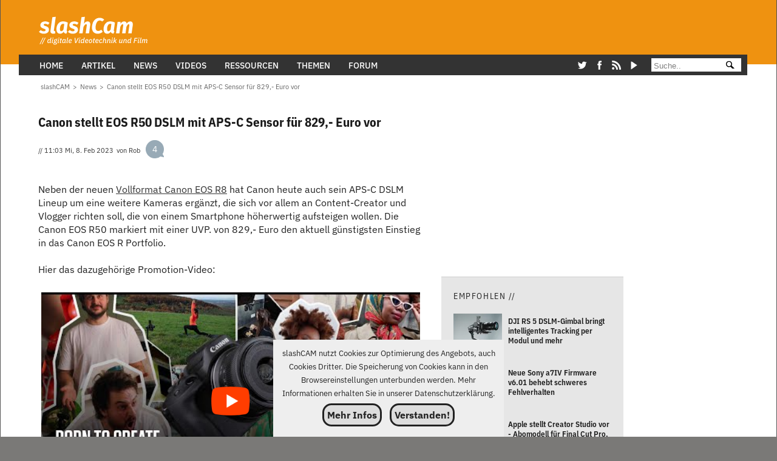

--- FILE ---
content_type: text/html; charset=ISO-8859-1
request_url: https://www.slashcam.de/news/single/Canon-stellt-EOS-R50-DSLM-mit-APS-C-Sensor-fuer-829-17720.html
body_size: 21766
content:
<!DOCTYPE html><html lang="de" itemscope itemtype="https://schema.org/WebPage">
<head><meta charset="iso-8859-1"><meta name="viewport" content="width=device-width,initial-scale=1,minimum-scale=1,user-scalable=1"><link rel="preconnect" href="//banner.slashcam.de"><link rel="preconnect" href="//vg06.met.vgwort.de"><link crossorigin href="/fonts/IBM-Plex-Sans-Var-Regular-optimized2.woff2" type="font/woff2" rel="preload" as="font"><style>@font-face{font-display:swap;font-family:IBM Plex Sans Var;font-style:normal;src:url(/fonts/IBM-Plex-Sans-Var-Regular-optimized2.woff2) format("woff2");font-stretch:25% 150%;font-weight:100 700}@font-face{font-family:Adjusted Verdana Fallback;src:local(Verdana);size-adjust:89%;ascent-override:101%;descent-override:19%;line-gap-override:25%}@font-face{font-family:Adjusted Arial Fallback;src:local(Arial);size-adjust:98%;ascent-override:103%;descent-override:29%;line-gap-override:0}@font-face{font-family:Adjusted Tahoma Fallback;src:local(Tahoma);size-adjust:99%;ascent-override:103%;descent-override:29%;line-gap-override:0}@font-face{font-display:swap;font-family:Firava Italic;font-style:italic;src:url(/fonts/FiravaItalic-O2.woff2) format("woff2");font-stretch:25% 150%;font-weight:100 900}body,html{color:#222;background-color:#7a7977;font-family:IBM Plex Sans Var,Adjusted Verdana Fallback,Adjusted Arial Fallback,Adjusted Tahoma Fallback,Helvetica,sans-serif;font-size:16px;font-weight:400;line-height:1.4rem;box-sizing:border-box;margin:0;padding:0;hyphens:auto;-moz-hyphens:auto;-webkit-hyphens:auto;-webkit-hyphenate-character:"-";overscroll-behavior:none;scroll-behavior:smooth;-webkit-text-size-adjust:100%;-ms-text-size-adjust:100%;text-size-adjust:100%}@media only screen and (max-width:480px){body,html{font-size:16px}}.firava{font-family:Firava Italic;font-style:italic}</style><link rel="preload" href="/newcss/style.css?hash=bfb3c1f8" as="style"><link rel="stylesheet" href="/newcss/style.css?hash=bfb3c1f8"><style>.prev-next-news img{width:100%;object-fit:contain;max-height:200px}.titelzeile_prev{grid-area:a;padding-left:20px}.titelzeile_next{grid-area:b;text-align:right;padding-right:20px}.titelzeile_next,.titelzeile_prev{background:#333;color:#fff;font-weight:500;font-size:.9rem;padding-top:8px;padding-bottom:10px;font-stretch:condensed;margin-bottom:1px;letter-spacing:.02rem}.bild_next a,.bild_prev a{display:inline-block}.bild_prev{grid-area:c;text-align:left}.bild_next{grid-area:d;text-align:right}.unterzeile_next,.unterzeile_prev{font-weight:700;padding:4px 5px;font-size:.9rem;line-height:1.3;color:#1a1a1a;font-stretch:80%}.unterzeile_prev{grid-area:e;text-align:left}.unterzeile_next{grid-area:f;text-align:right}.external_linkblock{display:grid;grid-template-columns:1fr 300px;grid-template-rows:1fr;column-gap:50px;grid-template-areas:"g h";width:100%;font-size:.7rem}.external_linkblock .external_linkblock_links{grid-area:g;float:left;border-top:1px solid #afaeae;padding-top:15px;line-height:1rem;margin-top:65px}.external_linkblock .external_linkblock_url{padding-top:15px;line-height:1rem;padding-bottom:30px}.external_linkblock .external_linkblock_image img{float:left;margin-right:8px;width:30px;height:30px}.external_linkblock .linkblock_mrec{grid-area:h;height:320px;width:300px}.external_linkblock .socials_block_icons{padding-top:10px}.external_linkblock .socials_block_icons img{width:30px;height:30px}@media only screen and (max-width:480px){.external_linkblock{grid-template-columns:1fr;grid-template-rows:1fr;column-gap:0;grid-template-areas:"g" "h"}.external_linkblock .socials_block{float:right}.external_linkblock .external_linkblock_links{display:flex;margin-top:35px}.external_linkblock .external_linkblock_url{width:70%}.linkblock_mrec{justify-self:center;width:100%}#banner_mrec1,.mobile_in_text_mrec{margin-top:2rem}.prev-next-news{grid-template-rows:45px 1fr 60px 45px 1fr 50px;grid-template-areas:"a" "c" "e" "b" "d" "f"}.prev-news,.prev-next-news{display:grid;grid-template-columns:100%;width:100%}.prev-news{grid-template-rows:45px 1fr 60px;grid-template-areas:"a" "c" "e"}}@media only screen and (min-width:481px){.prev-next-news{grid-template-columns:50% 50%;grid-template-areas:"a b" "c d" "e f";width:100%}.prev-news,.prev-next-news{display:grid;grid-template-rows:40px 1fr 50px}.prev-news{grid-template-columns:auto;grid-template-areas:"a " "c" "e";width:50%;text-align:left}}#last-advert{background-color:#cecece;padding-left:6px;padding-right:6px}#last-advert .card{padding:8px}#last-advert .card h2 .title{font-size:.8rem;line-height:1.1rem;padding-top:25px;font-weight:700}#last-advert .card h2 .overtitle{display:none}#last-advert .card .anreisser{margin-left:40px;margin-top:10px;font-style:italic;font-size:.7rem;color:#333;font-stretch:extra-expanded;font-weight:400}#last-advert .card .image-overlay-kategorie,#last-advert .card .overtitle,#last-advert .card .text_info{display:none}@media only screen and (max-width:480px){#last-advert{margin-top:20px}}.affiliate_box{container:affiliate_box/inline-size;background-color:#32566d;width:100%;color:#fff;padding:20px 10px;font-size:.8rem;margin-top:28px}.affiliate_box .affiliate_disclaimer,.affiliate_box .affiliate_title{padding-left:10px}.affiliate_box .affiliate{font-size:.9rem;font-weight:400;text-transform:uppercase;font-stretch:condensed;font-style:italic;letter-spacing:.1rem}.affiliate_box .einkauf{font-size:.8rem;font-style:italic}.affiliate_box .affiliate_link_box_row{display:flex;flex-direction:row}.affiliate_box .affiliate_link_box{background-color:#fff;margin:10px;display:flex;flex-direction:column}.affiliate_box .affiliate_link_box_new{background-color:#fff;margin:10px;display:flex;flex-wrap:wrap}.affiliate_box .affiliate_disclaimer{font-size:.7rem;color:#000}.affiliate_box .affiliate_link_box_product{display:grid;grid-template-columns:auto auto;grid-template-rows:auto auto auto auto;grid-template-areas:"i i" "j k" "j l " "j m";margin:5px;color:#000;max-width:275px}.affiliate_box .product_title{font-size:.9rem;font-weight:600;grid-area:i;padding-left:50px}.affiliate_box .product_image{grid-area:j;margin-right:6px}.affiliate_box .product_image img{width:150px;height:150px;object-fit:contain}.affiliate_box .product_preis{grid-area:k;font-size:.8rem;color:#32566d;font-weight:600}.affiliate_box .affiliate_logo{grid-area:l}.affiliate_box .affiliate_logo img{max-width:80px}.affiliate_box .product_link{grid-area:m;font-size:.8rem}.affiliate_box .product_link a:link,.affiliate_box .product_link a:visited{text-decoration:underline}.affiliate_box .product_link a:link:after,.affiliate_box .product_link a:visited:after{content:">"}@container affiliate_box (inline-size < 500px){.affiliate_link_box{flex-direction:column;flex-wrap:wrap}.affiliate_link_box_row{flex-direction:column!important}}.affiliate_basis_box{background-color:#fff;max-width:800px;margin-top:50px;font-size:.8rem}.affiliate_basis_box .affiliate_title{color:#32566d;border-top:solid #32566d;width:100%;font-size:1rem;padding-top:8px;padding-bottom:8px}.affiliate_basis_box .affiliate_disclaimer{font-size:.8rem;color:#00e;float:right}.affiliate_basis_box .affiliate_disclaimer a:link,.affiliate_basis_box .affiliate_disclaimer a:visited{color:#000}.affiliate_basis_box .affiliate_link_box_product{display:grid;grid-template-columns:160px auto;grid-template-rows:auto;grid-template-areas:"j n";margin-top:8px;padding-top:16px;color:#000;margin-bottom:8px;border-top:1px solid #32566d}.affiliate_basis_box .product_title{font-size:1rem;font-weight:700;width:100%}.affiliate_basis_box .product_image{width:230px;grid-area:j;object-fit:contain}.affiliate_basis_box .product_image img{max-width:150px;max-height:160px}.affiliate_basis_box .products{grid-area:n}.affiliate_basis_box .product_by_haendler{margin-top:10px;margin-bottom:10px}.affiliate_basis_box .product_preis{font-size:.9rem;color:#32566d;font-weight:700}.affiliate_basis_box .product_link{padding-left:6px;font-size:1rem}.affiliate_basis_box .product_link a:link,.affiliate_basis_box .product_link a:visited{color:#000;text-decoration:underline;font-size:.9rem}.affiliate_basis_box .affiliate_basis_box_title{border-top:1px solid #32566d;padding-top:8px}</style>  <link rel="image_src" href="" /> <title>Canon stellt EOS R50 DSLM mit APS-C Sensor für 829,- Euro vor</title> <!-- Google tag (gtag.js) -->
<script async src="https://www.googletagmanager.com/gtag/js?id=G-D2MSDMFT23"></script>
<script>
  window.dataLayer = window.dataLayer || [];
  function gtag(){dataLayer.push(arguments);}
  gtag('js', new Date());
  gtag('config', 'G-D2MSDMFT23');
</script> <META NAME="AUTHOR" CONTENT="slashCAM"> <meta name="Keywords" content="Canon,stellt,EOS,R50,DSLM,APS,C,Sensor,f&amp;uuml;r,829,Euro,vor"><meta name="Description" content="Neben der neuen https://www.slashcam.de/news/single/Canon-EOS-R8---Vollformat-Hybrid-Kamera-mit-10-Bit-17719.html &amp;#40;Vollformat Canon EOS R8&amp;#41; "> <META NAME="REVISIT-AFTER" CONTENT="3 day"> <META NAME="ROBOTS" CONTENT="index,follow,max-image-preview:large">     <meta name="last-modified" content="2023-02-08T11:03:00+01:00">  
<meta property="og:site_name" content="slashCAM" />
<meta property="fb:app_id" content="185391008167329"/>
<meta property="fb:pages" content="267915336087" />
<meta property="og:type" content="article" />
<meta property="og:locale" content="de_DE" />
<meta property="og:title"  content="Canon stellt EOS R50 DSLM mit APS-C Sensor für 829,- Euro vor" />
<meta property="og:description" content="Neben der neuen https://www.slashcam.de/news/single/Canon-EOS-R8---Vollformat-Hybrid-Kamera-mit-10-Bit-17719.html &amp;#40;Vollformat Canon EOS R8&amp;#41; "/>
<meta property="og:url" content="https://www.slashcam.de/news/single/Canon-stellt-EOS-R50-DSLM-mit-APS-C-Sensor-fuer-829-17720.html" />
<meta property="og:image" content="https://www.slashcam.de/images/news/EOSR50Front-17720_PIC0.jpg" />
<meta property="og:image:secure_url" content="https://www.slashcam.de/images/news/EOSR50Front-17720_PIC0.jpg" />
<meta property="og:image:type" content="image/jpeg" />
<meta property="og:image:width" content="1000" />
<meta property="og:image:height" content="596" /><meta property="article:tag" name="article:tag" content="Canon" />
<meta name="news_keywords" content="Canon"> 
<LINK REL="SHORTCUT ICON" HREF="https://www.slashcam.de/images/favicon.ico">
<!--link rel="alternate" type="application/rss+xml" title="slashCAM Kurznews als RSS-Feed" href="https://www.slashcam.de/kurznews-rss-sh.pl"-->
<link rel="alternate" type="application/rss+xml" title="slashCAM News als RSS-Feed" href="https://www.slashcam.de/slashcam_news.rdf">
<link rel="alternate" type="application/rss+xml" title="slashCAM Artikel als RSS-Feed" href="https://www.slashcam.de/slashcam_artikel.rdf">
<link rel="alternate" type="application/rss+xml" title="slashCAM TV-Tips als RSS-Feed" href="https://www.slashcam.de/slashcam_tvtips.rdf">
<link rel="alternate" type="application/rss+xml" title="slashCAM Film-Festival Kalender als RSS-Feed" href="https://www.slashcam.de/slashcam_kalender.rdf">
<link rel="alternate" type="application/rss+xml" title="slashCAM Forum als RSS-Feed" href="https://www.slashcam.de/forum/app.php/feed"> 
  <script type="application/ld+json">
{
  "@context": "https://schema.org",
  "@type": "NewsArticle",
  "articleSection" : "News",
  "mainEntityOfPage": {
    "@type": "WebPage",
    "@id": "https://www.slashcam.de/news/single/Canon-stellt-EOS-R50-DSLM-mit-APS-C-Sensor-fuer-829-17720.html"
  },
  "headline": "Canon stellt EOS R50 DSLM mit APS-C Sensor für 829,- Euro vor",
  "description": "Neben der neuen https://www.slashcam.de/news/single/Canon-EOS-R8---Vollformat-Hybrid-Kamera-mit-10-Bit-17719.html &amp;#40;Vollformat Canon EOS R8&amp;#41; ",
   "keywords": "Canon",
    "thumbnailUrl":"/images/news/EOSR50Front-17720_PIC0.jpg",
  "image": 	{
	  "@type":"ImageObject",
	  "url":"/images/news/EOSR50Front-17720_PIC0.jpg",
	  "width":1000,
	  "height":596
	  },
  "author": {
    "@type": "Person",
    "name":  "Rob",
    "url": "/slashcam/autoren/Rob.html"
  },  
		"publisher": {
    "@type": "Organization",
    "name": "slashCAM",
	"url": "https://www.slashcam.de/",
        "sameAs": ["https://www.facebook.com/slashCAM", "https://twitter.com/slashcam"],
    "logo": {
      "@type": "ImageObject",
      "url": "https://www.slashcam.de/images/logokurz_infoseiten2.png"
    }
  },
  "isFamilyFriendly": "True",
    "isAccessibleForFree": "True",
  "datePublished": "2023-02-08T11:03:00+01:00",
  "inLanguage":"de"
}
</script><script>const revive_id="406aef8edb2ff94b807cf54f68853014",bannerDivs=[{id:"banner_mrec_frontpage1",value:"52"},{id:"banner_billboard1",value:"44"},{id:"banner_wsky1",value:"14"},{id:"banner_wsky2",value:"14"},{id:"banner_perma1",value:"17"},{id:"banner_perma2",value:"20"},{id:"banner_perma3",value:"21"},{id:"banner_perma4",value:"22"},{id:"banner_perma5",value:"23"},{id:"banner_perma6",value:"25"},{id:"banner_perma7",value:"20"},{id:"banner_perma8",value:"21"},{id:"banner_perma9",value:"22"},{id:"banner_perma10",value:"23"},{id:"banner_perma11",value:"24"},{id:"banner_leader1",value:"9"}];for(let e=0;e<=28;e++)bannerDivs.push({id:"banner_mrec"+e,value:"32"});const screen_Width=window.screen.width;function getBanner(e,n){if("front1"===n&&(bannerDivs.find(e=>"banner_mrec1"===e.id).value="52"),!(e&&e instanceof Element))return void console.error("Invalid or non-existent element:",e);const t=e.id,a=e.offsetWidth;"none"!==window.getComputedStyle(e).display&&("lazy"===n?new IntersectionObserver((e,r)=>{e.forEach(e=>{e.isIntersecting&&(r.unobserve(e.target),showBanner(t,a,n))})},{rootMargin:"200px"}).observe(e):showBanner(t,a,n))}function showBanner(e,n,t){const a=bannerDivs.find(n=>n.id===e);a&&showAsyncBanner(a.id,a.value,t)}function showAsyncBanner(e,n,t){const a=document.getElementById(e),r=document.createElement("span");r.classList.add(e.slice(0,-1));const i=document.createElement("ins");i.setAttribute("data-revive-zoneid",n),i.setAttribute("data-revive-id",revive_id),i.setAttribute("data-revive-block",1),i.setAttribute("data-revive-blockcampaign",1),i.setAttribute("data-revive-screen-width",screen_Width),i.setAttribute("data-revive-target","_blank"),r.appendChild(i);const d=document.createElement("script");d.async=!0,d.src="https://banner.slashcam.de/www/delivery/asyncjs.php",r.appendChild(d),a.appendChild(r),"lazy"===t&&window.reviveAsync&&window.reviveAsync[revive_id].apply(reviveAsync[revive_id].detect())}function showJSBanner(e,n,t){var a="https:"==location.protocol?"https://banner.slashcam.de/www/delivery/ajs.php":"http://banner.slashcam.de/www/delivery/ajs.php",r=Math.floor(99999999999*Math.random());document.MAX_used||(document.MAX_used=",");var i="<script type='text/javascript' src='"+a+"?zoneid="+n+"&amp;blockcampaign=1";","!=document.MAX_used&&(i=i+"&amp;exclude="+document.MAX_used),i=i+"&amp;cb="+r,i=(i+=document.charset?"&amp;charset="+document.charset:document.characterSet?"&amp;charset="+document.characterSet:"")+"&amp;loc="+escape(window.location),document.referrer&&(i=i+"&amp;referer="+escape(document.referrer)),document.context&&(i=i+"&context="+escape(document.context)),i+="'>",i+="<\/script>",postscribe("#"+e,i),console.log("Displaying JS Banner : "+e),"lazy"===t&&(console.log(" Refresh nach lazy "+e),window.reviveAsync&&window.reviveAsync[revive_id].apply(reviveAsync[revive_id].detect()))}function openImageInNewWindow(e,n,t){window.innerWidth<1e3?console.log("Displaying images in new windows is disabled on small screens."):window.open(e,"_blank","width="+n+",height="+t)}document.addEventListener("DOMContentLoaded",(function(){let e=0;const n=document.getElementById("fixednavi");window.addEventListener("scroll",(function(){let t=window.scrollY||document.documentElement.scrollTop;t<=124||e-t>35?n.style.top="0":t>e&&t>35&&(n.style.top="-124px"),e=t<=0?0:t}),!1)}));</script>
     <script>
function loadYoutubeFrame(e){var t=document.createElement("iframe");t.setAttribute("src","https://www.youtube.com/embed/"+e.dataset.id+"?mute=1&autoplay=1"),t.setAttribute("frameborder","0"),t.setAttribute("allowfullscreen","1"),t.setAttribute("allow","accelerometer; autoplay; encrypted-media; gyroscope; picture-in-picture"),e.parentNode.replaceChild(t,e)}function initYouTubeVideos(){for(var e=document.querySelectorAll(".youtube-player"),t=0;t<e.length;t++){var a=e[t].dataset.id,r=document.createElement("div");r.setAttribute("data-id",a);var i=document.createElement("img");i.loading="lazy",i.src="https://www.slashcam.de/php/image_proxy.php?id="+a,i.setAttribute("alt","Thumbnail für YouTube Video "+a),r.appendChild(i);var o=document.createElement("div");o.setAttribute("class","play-button"),r.appendChild(o),r.onclick=function(){loadYoutubeFrame(this)},e[t].appendChild(r)}}document.addEventListener("DOMContentLoaded",initYouTubeVideos);     </script>
 <style>
    .youtube-player {
      position: relative;
      padding-bottom: 56.25%;
      height: 0;
      overflow: hidden;
      max-width: 100%;
      background: #000;
      margin: 5px;
    }

    .youtube-player iframe {
      position: absolute;
      top: 0;
      left: 0;
      width: 100%;
      height: 100%;
      z-index: 100;
      background: transparent;
    }

    .youtube-player img {
      object-fit: cover;
      display: block;
      left: 0;
      bottom: 0;
      margin: auto;
      max-width: 100%;
      width: 100%;
      position: absolute;
      right: 0;
      top: 0;
      border: none;
      height: auto;
      cursor: pointer;
      -webkit-transition: 0.4s all;
      -moz-transition: 0.4s all;
      transition: 0.4s all;
    }

    .youtube-player img:hover {
      -webkit-filter: brightness(75%);
    }


    .youtube-player .play-button {
      height: 48px;
      width: 68px;
      left: 50%;
      top: 50%;
      margin-left: -34px;
      margin-top: -24px;
      position: absolute;
      background: url('https://www.slashcam.de/images/basic/yt.png') no-repeat;
      cursor: pointer;
    }
  </style><script>var AdShow=0</script></head><body><header><div id="fixednavi"><div class="logoleader"><div class="logo" id="logo"><a href="/index.html"><picture><source srcset="https://www.slashcam.de/images/basic/slashcam_logoneu2.svg" type="image/svg+xml"><source srcset="https://www.slashcam.de/images/basic/slashcam_logoneu2.webp" type="image/webp"><img src="https://www.slashcam.de/images/basic/slashcam_logoneu2.gif" width="248" height="89" alt="slashCAM Logo"></picture></a></div><div class="leaderbanner" id="banner_leader1"><script>getBanner(banner_leader1,'lazy');</script></div></div><div class="megamenu"><div class="inner_mega">

   <!-- Inline SVG statt Font Awesome : -->

      <nav>
      <div class="menue_wrapper">      
        <input type="checkbox" id="show-search">
        <input type="checkbox" id="show-menu">
        <label for="show-menu" class="menu-icon"><i class="fas fa-bars"></i></label>
        <div class="nav-content">

        <input type="radio" name="slider" id="menu-btn">
        <input type="radio" name="slider" id="close-btn">
        
        <ul class="nav-links">
        <li>
          <label for="close-btn" class="btn close-btn">
           <title>Close Menu</title><span class="cross_char">&#x274C;</span><span class="mls"></span>
          </label>
           </li>
             <li>
                <a href="/index.html" class="desktop-item">Home</a>
                <a href="/index.html" class="mobile-item">Home</a>
          </li>

          <li>
            <a href="#" class="desktop-item">Artikel</a>
            <input type="checkbox" id="showDropArtikel">
            <label for="showDropArtikel" class="mobile-item">Artikel</label>
            <ul class="drop-menu">
              <li><a href="/artikel/index.html">Alle Artikel</a></li>
              <!--li><a href="/artikel/index.html">Artikel nach Themen </a></li-->
              <li><a href="/">&#45;&#45;&#45;&#45;&#45;&#45;&#45;&#45;&#45;&#45;</a>
              </li>
            <li><a href="/artikel/Test/index.html">Test (1016)</a></li><li><a href="/artikel/Wissen/index.html">Wissen (147)</a></li><li><a href="/artikel/Ratgeber/index.html">Ratgeber (93)</a></li><li><a href="/artikel/Praxis/index.html">Praxis (201)</a></li><li><a href="/artikel/Meinung/index.html">Meinung (142)</a></li><li><a href="/artikel/Interviews/index.html">Interviews (34)</a></li><li><a href="/artikel/Aktuelles/index.html">Aktuelles (312)</a></li><li><a href="/artikel/Werbung/index.html">Werbung (119)</a></li>
            </ul>
          </li>
    
      <li>
                <a href="/news/index.html" class="desktop-item">News</a>
                <a href="/news/index.html" class="mobile-item">News</a>
          </li>
 <li>
            <a href="#" class="desktop-item">Videos</a>
            <input type="checkbox" id="showDropVideos">
            <label for="showDropVideos" class="mobile-item">Videos</label>
            <ul class="drop-menu">
            <!--li><a href="/artikel/Grundlagen/index.html">Testvideos</a></li-->
              <li><a href="https://www.youtube.com/channel/UCeYoFHiCGpoJYofP26ZpSaQ">slashCAM YouTube Kanal</a></li>
             </ul>
          </li>

                 <li>
            <a href="#" class="desktop-item">Ressourcen</a>
            <input type="checkbox" id="showDropRessourcen">
            <label for="showDropRessourcen" class="mobile-item">Ressourcen</label>
            <ul class="drop-menu">
               <li><a href="/forum/viewforum.php?f=89">Gebrauchtbörse</a></li>
              <li><a href="/cgibin/vote/vote.pl?index">Umfragen</a></li>
              <li><a href="/kalender/dv-kalender.html">Filmfestival Kalender</a></li>
              <li><a href="/tools/sensor-vergleich.pl">Sensorgrößenvergleich</a></li>
                          </ul>
          </li>

          <li>
            <a href="/katalog/index.html" class="desktop-item">Themen</a>
            <input type="checkbox" id="showDropThemen">
            <label for="showDropThemen" class="mobile-item">Themen</label>
            <ul class="drop-menu">
              <li><a href="/katalog/Postproduktion-Videoschnitt-Adobe-Premiere-Pro.html" >Adobe Premiere Pro</a></li><li><a href="/katalog/Postproduktion-VFX---Compositing-Blackmagic-DaVinci-Resolve.html" >Blackmagic DaVinci Resolve</a></li><li><a href="/katalog/Kamera-Kameradrohnen.html" >Kameradrohnen</a></li><li><a href="/katalog/Kamera-Cinema-Kamera.html" >Cinema-Kamera</a></li><li><a href="/katalog/Filmmaking-Generative-KI.html" >Generative KI</a></li><li><a href="/katalog/Kamera-Video-DSLM-DSLR.html" >Video-DSLM/DSLR</a></li>
            </ul>
          </li>
                
          <li>
                <a href="/forum/" class="desktop-item">Forum</a>  
                <a href="/forum/" class="mobile-item">Forum</a>
          </li>
<li class="socialsrow">
<div class="social-icons">
<a href="https://twitter.com/slashCAM" class="social-icon"><svg class="icon-twitter"><title>Twitter</title><use href="#icon-twitter"></use></svg></a>
<a href="https://www.facebook.com/slashCAM" class="social-icon"><svg class="icon-facebook"><title>Facebook</title><use href="#icon-facebook"></use></svg></a>
<a href="https://www.slashcam.de/artikel/Editorials/slashCAM-goes-RSS.html" class="social-icon"><svg class="icon-rss"><title>RSS</title><use href="#icon-rss"></use></svg></a>
<a href="https://www.youtube.com/user/slashcam" class="social-icon"><svg class="icon-youtube" fill="#000" width="140" height="140" viewBox="105 98 160 160"><title>YouTube</title><use href="#icon-youtube"></use></svg></a>
</div>

</li>

<li class="megamenu-suche"> <form action="/slashcam-suchergebnisse.html">
            <input type="text" name="q" size="12" maxlength="35" aria-label="Suche" placeholder=" Suche.."/>
      <button type="submit" class="svg-submit-button">
  <svg ID="search-icon"  viewBox="-100 -100 600 450"><title>Suche</title><use href="#icon-search"></use></svg>
</button>
        </form></li>
 
        </ul>
            <label for="menu-btn" class="btn menu-btn">  
          <svg class="icon icon-menu"><title>Menu</title><use xlink:href="#icon-menu"></use></svg><span class="mls"></span>
        </label>
      </div>
        </div>
       </nav> </div></div></div><div class="abstand"></div></header><div class="abstand2"></div><div class="body-grid"><main><div class="longtext-grid full_text news_fullpage">

    <div class="breadcrumb_box">
        <nav class="breadcrumbs" aria-label="Breadcrumb"><ol itemscope itemtype="http://schema.org/BreadcrumbList">
  <li itemprop="itemListElement" itemscope itemtype="http://schema.org/ListItem"><a href="/index.html" itemprop="item" accesskey="0"><span itemprop="name" id="named_home" width="13" height="13">slashCAM</span></a>
    <meta itemprop="position" content="1" />
  </li>
  
  <li itemprop="itemListElement" itemscope itemtype="http://schema.org/ListItem"><span class="bcgt">&gt;</span><a href="/news/index.html" aria-label="News" accesskey="2" itemprop="item"><span itemprop="name" >News</span></a>
    <meta itemprop="position" content="2" />
  </li><li itemprop="itemListElement" itemscope itemtype="http://schema.org/ListItem"><span class="bcgt">&gt;</span><a href="/news/single/Canon-stellt-EOS-R50-DSLM-mit-APS-C-Sensor-fuer-829-17720.html" aria-label="Canon stellt EOS R50 DSLM mit APS-C Sensor für 829,- Euro vor" accesskey="3" itemprop="item"><span itemprop="name"  class="last_item">Canon stellt EOS R50 DSLM mit APS-C Sensor für 829,- Euro vor</span></a>
    <meta itemprop="position" content="3" />
  </li>
  
</ol></nav>

    </div>

    <!-- MAIN CONTENT -->

    <text-main>

        <div class="box ">
            
<article class="card article fullpage" itemscope itemtype="https://schema.org/Article"  itemprop="mainEntity" >
      <div class="text-head">

  	<header>
		 <h1 itemprop="headline">
		 <span class="overtitle"></span>
         <span class="title">Canon stellt EOS R50 DSLM mit APS-C Sensor für 829,- Euro vor</span>
		 </h1>
        </header>

      <div class="text_info">
          <div class="info"><meta itemprop="datePublished" content="2023-02-08T11:03:00+01:00"><span class="datum_publizierung">&#47;&#47; 11:03 Mi, 8. Feb 2023</span><span class="von">von </span><span itemprop="author" itemscope itemtype="http://schema.org/Person" class="autor"><span itemprop="name"><a href="/slashcam/autoren/Rob.html">Rob</a></span></span></div>
          <div class="comment">
          
<a href="/forum/viewtopic.php?t=157736">
<svg class="icon-comments" width="30" height="30" fill="#98AAB6">
<title>Kommentare im slashCAM Forum</title>
<use href="#icon-comments"></use>
<text class="comment_bubble_text small_1c">4</text></svg>
</a>

       </div>
        </div>
   </div>
<div class="text-body" itemprop="articleBody">
  <p>Neben der neuen  <a href="https://www.slashcam.de/news/single/Canon-EOS-R8---Vollformat-Hybrid-Kamera-mit-10-Bit-17719.html" class="textlink">Vollformat Canon EOS R8</a> hat Canon heute auch sein APS-C DSLM Lineup um eine weitere Kameras ergänzt, die sich vor allem an Content-Creator und Vlogger richten soll, die von einem Smartphone höherwertig aufsteigen wollen. Die Canon EOS R50 markiert mit einer UVP. von 829,- Euro den aktuell günstigsten Einstieg in das Canon EOS R Portfolio. <br><div id="banner_mrec1" class="box nur_mobil box_6x10 banner1 center-with-flex"><div class="banner_size_mrec"><script>getBanner(banner_mrec1,'lazy');</script></div></div></p><br> <p>Hier das dazugehörige Promotion-Video:</p><br> <br><div class="youtube-player" data-id="tO9ywWNfLYE"></div><br> <br> <p>Herzstück der neuen Canon EOS R50 bilden ein APS-C C-MOS Sensor (ohne IBIS) mit 24,2 MP effektiver Auflösung sowie der Canon DIGIC X Prozessor. Dank Canon RF-Mount werden Canon RF sowie Canon RF-S Objektive nativ unterstützt. EF und EF-S Objektive können mit dem Adapter EF-EOS R, dem Adapter mit Objektiv-Steuerring EF-EOS R oder dem Adapter mit Einsteckfilter EF-EOS R verwendet werden. (EF-M Objektive sind nicht kompatibel).</p><br> 
      <div class="image_in_text_box float-center ">
<div class="textimage">
  <span itemscope itemtype="https://schema.org/ImageObject">
       <figure>
      
      <span class="text_image"><picture><source srcset="https://www.slashcam.de/images/rescaled/600/41859-600.webp" media="(min-width: 600px)" type="image/webp" /><source  srcset="https://www.slashcam.de/images/rescaled/600/41859-600.jpg" media="(min-width: 600px)" type="image/jpeg"  /><source srcset="https://www.slashcam.de/images/rescaled/400/41859-400.webp" media="(min-width: 200px)" type="image/webp" /><source  srcset="https://www.slashcam.de/images/rescaled/400/41859-400.jpg" media="(min-width: 200px)" type="image/jpeg"  /><img src="https://www.slashcam.de/images/rescaled/500/41859-500.webp"  alt=""  width="500" height="298"  onclick="openImageInNewWindow('/images/news/EOSR50Front-17720_PIC1.jpg', 1000, 596)" style="cursor: pointer;" class="passend" loading="auto" itemprop="image" /></picture></span>
      
      <figcaption>
        <span class="bild_unterschrift"></span><span class="bild_copyright"></span>
      </figcaption>
    </figure>
  </span>
</div>
</div>
<br> <p>Mit Abmessungen von 116,3 x 85,5 x 68,8 mm bei einem Gewicht von 375g (mit Akku und Speicherkarte) dürfte die Canon EOS R50 auch die derzeit leichteste Canon EOS R DSLM sein. Der Sucher löst mit 2,36 Millionen Bildpunkten auf - das 2,95 Zoll Klapp-Display mit 1,62 Mio. Bildpunkten.</p><br> <br> <p>Für die Aufzeichnung steht ein Card-Slot für SD-Karten zur Verfügung, der mit SD/SDHC/SDXC und UHS-I kompatibel ist. Fotos werden mit bis 12 B/s mit dem elektronischen ersten Verschlussvorhang, bzw. 15 B/s mit dem elektronischen Verschluss aufgenommen. </p><br> 
      <div class="image_in_text_box float-center ">
<div class="textimage">
  <span itemscope itemtype="https://schema.org/ImageObject">
       <figure>
      
      <span class="text_image"><picture><source srcset="https://www.slashcam.de/images/rescaled/600/25945-600.webp" media="(min-width: 600px)" type="image/webp" /><source  srcset="https://www.slashcam.de/images/rescaled/600/25945-600.jpg" media="(min-width: 600px)" type="image/jpeg"  /><source srcset="https://www.slashcam.de/images/rescaled/400/25945-400.webp" media="(min-width: 200px)" type="image/webp" /><source  srcset="https://www.slashcam.de/images/rescaled/400/25945-400.jpg" media="(min-width: 200px)" type="image/jpeg"  /><img src="https://www.slashcam.de/images/rescaled/500/25945-500.webp"  alt="Canon stellt EOS R50 DSLM mit APS-C Sensor für 829,- Euro vor"  width="500" height="337"  onclick="openImageInNewWindow('/images/news/CanonEOSR50Back-17720_PIC2.jpg', 1000, 675)" style="cursor: pointer;" class="passend" loading="lazy" itemprop="image" /></picture></span>
      
      <figcaption>
        <span class="bild_unterschrift"></span><span class="bild_copyright"></span>
      </figcaption>
    </figure>
  </span>
</div>
</div>
<br> <p>Videos können bis max. 4K 30p mit einer maximalen Dauer von 1 Stunde (ausgenommen Videos mit hoher Bildrate) aufgezeichnet werden (kein 4 GB Dateilimit mit exFAT formatierter Speicherkarte). Dank Oversampling dürfte die 4K Auflösung der Videos recht hochwertig sein. Mit aktivierter HDR PQ Funktion sind auch 10 Bit möglich – ansonsten max 8 Bit. Log-Profile stehen bei der Canon EOS R50 entsprechend nicht zur Verfügung (– diese sind im APS-C Segment erst ab der Canon EOS R7 integriert).</p><br> <br> <p>Mit der aktuellen Version von Canons Dual Pixel AF (Dual Pixel CMOS AF II) können bei der Canon EOS R50 Menschen, Tiere und Fahrzeuge erkannt werden. Darüber hinaus erkennt die EOS R50 automatisch, ob sie im Quer- oder Hochformat gehalten wird. </p><br> <br> <p>Dank Multifunktionsschuh können auch kabellos Mikrofone an die Canon EOS R50 angeschlossen werden. <style>.intextlink-block {  background-color:#ffffff;  border-top:4px solid #e2e2e2;  border-bottom:4px solid #e2e2e2;  padding-top:15px;  padding-bottom: 15px;  width:90%;  margin-left:20px;margin-top: 30px; margin-bottom: 20px;} .intextlink-block h2{font-size:16px;font-weight:700;margin:0 0 10px}.intextlink-block ul{margin-left: 8px;  list-style-type: square;}.intextlink-block ul li{margin-bottom:8px;font-size:14px}.intextlink-block ul li a{color:#000;text-decoration:underline}.intextlink-block ul li a:hover{text-decoration:none}</style>	<div class="intextlink-block">  <h2>// Top-News auf einen Blick:</h2> <ul><li><a href="/news/single/DJI-RS-5-DSLM-Gimbal-bringt-intelligentes-Tracking-19760.html">DJI RS 5 DSLM-Gimbal bringt intelligentes Tracking per Modul und mehr</a></li><li><a href="/news/single/Neue-Sony-a7IV-Firmware-v6-01-behebt-schweres-Fehl-19759.html">Neue Sony a7IV Firmware v6.01 behebt schweres Fehlverhalten</a></li><li><a href="/news/single/24-Stunden-Supercut-The-Clock-ist-gerade-in-Berlin-19757.html">24-Stunden Supercut The Clock ist gerade in Berlin zu sehen</a></li><li><a href="/news/single/Apple-stellt-Creator-Studio-vor---Abomodell-fuer-Fi-19752.html">Apple stellt Creator Studio vor - Abomodell für Final Cut Pro, Motion, Logic Pro</a></li><li><a href="/news/single/Beleuchtungstechnik-von-Dedo-Weigert-wird-versteig-19751.html">Beleuchtungstechnik von Dedo Weigert wird versteigert</a></li><li><a href="/news/single/Dieser-KI-Kurzfilm-ist-1-000-000-Dollar-wert---ver-19750.html">Dieser KI-Kurzfilm ist 1.000.000 Dollar wert - verrückte Zeiten</a></li></ul></div>
      <div class="image_in_text_box float-center ">
<div class="textimage">
  <span itemscope itemtype="https://schema.org/ImageObject">
       <figure>
      
      <span class="text_image"><picture><source srcset="https://www.slashcam.de/images/rescaled/600/41860-600.webp" media="(min-width: 600px)" type="image/webp" /><source  srcset="https://www.slashcam.de/images/rescaled/600/41860-600.jpg" media="(min-width: 600px)" type="image/jpeg"  /><source srcset="https://www.slashcam.de/images/rescaled/400/41860-400.webp" media="(min-width: 200px)" type="image/webp" /><source  srcset="https://www.slashcam.de/images/rescaled/400/41860-400.jpg" media="(min-width: 200px)" type="image/jpeg"  /><img src="https://www.slashcam.de/images/rescaled/500/41860-500.webp"  alt="Canon stellt EOS R50 DSLM mit APS-C Sensor für 829,- Euro vor"  width="500" height="287"  onclick="openImageInNewWindow('/images/news/R50Top-17720_PIC3.jpg', 1000, 575)" style="cursor: pointer;" class="passend" loading="lazy" itemprop="image" /></picture></span>
      
      <figcaption>
        <span class="bild_unterschrift"></span><span class="bild_copyright"></span>
      </figcaption>
    </figure>
  </span>
</div>
</div>
</p><br> <br><div id="banner_mrec2" class="box banner-in-text center-with-flex"><div class="banner_size_mrec"><script>getBanner(banner_mrec2, "lazy");</script></div></div><br> <p>Für ein schnelles Teilen von Inhalten lässt sich die Canon EOS R50 via WIFI und Bluetooth mit der Canon Camera Connect App verbinden und auch fernsteuern. Durch die Aktualisierung von image.canon steht auch die Nutzung von Adobe Lightroom Movie und Corporate Support zur Verfügung womit dann auch Dienste wie Frame.io genutzt werden können.</p><br> <br> <p>Ohne zusätzliche Software lässt sich die Canon EOS R50 darüber hinaus auch als Webcam mit UVC/UAC über eine USB-Verbindung verwenden.</p><br> <br> <br><h2>Preise und Verfügbarkeiten</h2> <p>EOS R50 Body: 829,00€ UVP </p><br> <p>EOS R50 im Kit mit RF-S 18-45mm F4.5-6.3 IS STM: 949,00€ UVP </p><br> <p>EOS R50 im Kit mit RF-S 55-210mm F5-7.1 IS STM und RF-S 55-210mm F5-7.1 IS STM: 1.149,00€ UVP </p><br> <p>RF-S 55-210mm F5-7.1 IS STM: 449,00€ UVP </p><br> <br> <p>Die EOS R50 wird sowohl in Schwarz als auch in Weiß ab Ende März 2023 erhältlich sein. </p><br> 
      <div class="image_in_text_box float-center ">
<div class="textimage">
  <span itemscope itemtype="https://schema.org/ImageObject">
       <figure>
      
      <span class="text_image"><picture><source srcset="https://www.slashcam.de/images/rescaled/600/25946-600.webp" media="(min-width: 600px)" type="image/webp" /><source  srcset="https://www.slashcam.de/images/rescaled/600/25946-600.jpg" media="(min-width: 600px)" type="image/jpeg"  /><source srcset="https://www.slashcam.de/images/rescaled/400/25946-400.webp" media="(min-width: 200px)" type="image/webp" /><source  srcset="https://www.slashcam.de/images/rescaled/400/25946-400.jpg" media="(min-width: 200px)" type="image/jpeg"  /><img src="https://www.slashcam.de/images/rescaled/500/25946-500.webp"  alt=""  width="500" height="333"  onclick="openImageInNewWindow('/images/news/r50_lifestyle-17720_PIC4.jpg', 2000, 1333)" style="cursor: pointer;" class="passend" loading="lazy" itemprop="image" /></picture></span>
      
      <figcaption>
        <span class="bild_unterschrift"></span><span class="bild_copyright"></span>
      </figcaption>
    </figure>
  </span>
</div>
</div>
<br> <p><img src="https://vg06.met.vgwort.de/na/f1dfcc322a9a4f0ca8af49cc2fe31fc0" width="1" height="1" alt="" loading="eager"></p><br><!-- Aktionsbox -->
  

<div class="external_linkblock">

<div class="external_linkblock_links">

 <div class="external_linkblock_url ">

        <div class="external_linkblock_image"><a href="https://www.canon.de/cameras/eos-r50/"  target="_blank"><img
                    src="https://www.slashcam.de/images/basic/linkextern.gif" loading="lazy" alt="Link zu www.canon.de"></a></div>
       

        <div class="external_linkblock_text"><a href="https://www.canon.de/cameras/eos-r50/" rel="nofollow"  target="_blank">mehr Infos bei<br><b>www.canon.de</b></a>
        </div> 

    </div>

   <div class="socials_block">Auf Socials teilen:
        <div class="socials_block_icons">
            <a href="https://www.facebook.com/sharer/sharer.php?u=https%3A%2F%2Fwww.slashcam.de%2Fnews%2Fsingle%2FCanon-stellt-EOS-R50-DSLM-mit-APS-C-Sensor-fuer-829-17720.html" target="_blank"
                rel="nofollow"  target="_blank" title="Bei Facebook teilen"><img
                    src="https://www.slashcam.de/images/basic/facebook_neu.gif" loading="lazy" alt="Facebook Sharing"></a>

            <a href="https://twitter.com/intent/tweet?url=https%3A%2F%2Fwww.slashcam.de%2Fnews%2Fsingle%2FCanon-stellt-EOS-R50-DSLM-mit-APS-C-Sensor-fuer-829-17720.html&text=slashCAM%20News%3A%20Canon%20stellt%20EOS%20R50%20DSLM%20mit%20APS-C%20Sensor%20f%FCr%20829%2C-%20Euro%20vor"
                target="_blank"  target="_blank" rel="nofollow" title="Bei Twitter teilen"><img
                    src="https://www.slashcam.de/images/basic/Xtwitter.gif" loading="lazy" alt="X Sharing"></a>
        </div>
    </div>

</div>

<div class="linkblock_mrec">
   <div id="banner_mrec9" class="box linkblock_mrec center-with-flex">
      <script>
            getBanner(banner_mrec9, 'lazy');
        </script>
        
    </div>
</div>

</div>
</div></article> 
<div class="comments ">
    <div class="comment_header">
        <div class="comment_bubble unten">
            
<a href="/forum/viewtopic.php?t=157736">
<svg class="icon-comments" width="50" height="50" fill="#98AAB6">
<title>Kommentare im slashCAM Forum</title>
<use href="#icon-comments"></use>
<text class="comment_bubble_text big_1c">4</text></svg>
</a>

        </div>
        <span id="comment_title" class="page_title"><span class="big">Leserkommentare </span><span class="small"> &#47;&#47;  Neueste</span></span>
        <div class="gbl strich"></div>
    </div>
    
<div class="comment gbl">
    <div class="comment-info">scrooge&nbsp;&nbsp;&#47;&#47;&nbsp;&nbsp;08:49&nbsp;am&nbsp;9.2.2023
    </div>
    <div class="comment-text">
        <a href="https://www.slashcam.de/forum/viewtopic.php?p=1167929#p1167929" rel="nofollow">In den Specs der R50 steht:

Videoformat
HDR PQ : MP4, 8 Bit, H.264 / MPEG-4 AVC, YCbCr 4:2:0, Rec.709, AAC
HDR PQ : MP4, 8 Bit, H.265 / HEVC, YCbCr 4:2:2, Rec.2020,...<a href="https://www.slashcam.de/forum/viewtopic.php?p=1167929#p1167929" rel="nofollow" class="weiterlesen">weiterlesen</a></a>
        </div>
</div>

<div class="comment gbl">
    <div class="comment-info">Jan&nbsp;&nbsp;&#47;&#47;&nbsp;&nbsp;12:38&nbsp;am&nbsp;8.2.2023
    </div>
    <div class="comment-text">
        <a href="https://www.slashcam.de/forum/viewtopic.php?p=1167813#p1167813" rel="nofollow">Hier ein Vergleich mit den Schwestermodellen.</a>
        </div>
</div>

<div class="comment gbl">
    <div class="comment-info">Darth Schneider&nbsp;&nbsp;&#47;&#47;&nbsp;&nbsp;11:58&nbsp;am&nbsp;8.2.2023
    </div>
    <div class="comment-text">
        <a href="https://www.slashcam.de/forum/viewtopic.php?p=1167810#p1167810" rel="nofollow">Schon interessant und sehr g&uuml;nstig. Wobei ich nicht glaube das die dann besser abschneiden wird wie die R7 die ja doch sehr unterschiedlich f&uuml;r Video bewertet wird&hellip;
Und der...<a href="https://www.slashcam.de/forum/viewtopic.php?p=1167810#p1167810" rel="nofollow" class="weiterlesen">weiterlesen</a></a>
        </div>
</div>
    <div class="mitdiskutieren box-button">
        <a href="https://www.slashcam.de/forum/viewtopic.php?t=157736" rel="nofollow">Im Forum mitdiskutieren &gt;&gt;</a>
    </div>
</div>

        </div>

        <!-- Auskommentieren wenn Prev/Next-Kasten in News damit vor Kommentaren news.pl:1092 -->
        <div class="box">
 <nav class="prev-next-news">

            <div class="titelzeile_prev" aria-label="Vorhergehende News"><a href="/news/single/Canon-EOS-R8---Vollformat-Hybrid-Kamera-mit-10-Bit-17719.html">&lt;&lt; Vorhergehende News lesen</a></div>
            <div class="titelzeile_next" aria-label="Folgende News"><a href="/news/single/Neue-Firmware-fuer-Sigma-fp-und-fp-L-Kameras-bringt-17718.html">Folgende News lesen &gt;&gt;</a></div>
            
            <div class="bild_prev"><a href="/news/single/Canon-EOS-R8---Vollformat-Hybrid-Kamera-mit-10-Bit-17719.html"><span class="text_image"><picture><source srcset="https://www.slashcam.de/images/rescaled/300/52584-300.webp" media="(min-width: 600px)" type="image/webp" /><source  srcset="https://www.slashcam.de/images/rescaled/300/52584-300.jpg" media="(min-width: 600px)" type="image/jpeg"  /><source srcset="https://www.slashcam.de/images/rescaled/500/52584-500.webp" media="(min-width: 200px)" type="image/webp" /><source  srcset="https://www.slashcam.de/images/rescaled/500/52584-500.jpg" media="(min-width: 200px)" type="image/jpeg"  /><img src="https://www.slashcam.de/images/rescaled/500/52584-500.webp"  alt="Canon EOS R8 - Vollformat Hybrid Kamera mit 10 Bit Log unter 2000 Euro"  width="500" height="348" class="passend" loading="lazy" /></picture></span></a></div>
  
            <div class="bild_next"><a href="/news/single/Neue-Firmware-fuer-Sigma-fp-und-fp-L-Kameras-bringt-17718.html"><span class="text_image"><picture><source srcset="https://www.slashcam.de/images/rescaled/300/52583-300.webp" media="(min-width: 600px)" type="image/webp" /><source  srcset="https://www.slashcam.de/images/rescaled/300/52583-300.jpg" media="(min-width: 600px)" type="image/jpeg"  /><source srcset="https://www.slashcam.de/images/rescaled/500/52583-500.webp" media="(min-width: 200px)" type="image/webp" /><source  srcset="https://www.slashcam.de/images/rescaled/500/52583-500.jpg" media="(min-width: 200px)" type="image/jpeg"  /><img src="https://www.slashcam.de/images/rescaled/500/52583-500.webp"  alt="Neue Firmware für Sigma fp und fp L Kameras bringt EL ZONE Farbmodus, Support für 4TB SSDs und Atomos Cloud"  width="500" height="273" class="passend" loading="lazy" /></picture></span></a></div>
            
            <div class="unterzeile_prev"><a href="/news/single/Canon-EOS-R8---Vollformat-Hybrid-Kamera-mit-10-Bit-17719.html">Canon EOS R8 - Vollformat Hybrid Kamera mit 10 Bit Log unter 2000 Euro</a></div>
            <div class="unterzeile_next"><a href="/news/single/Neue-Firmware-fuer-Sigma-fp-und-fp-L-Kameras-bringt-17718.html">Neue Firmware für Sigma fp und fp L Kameras bringt EL ZONE Farbmodus, Support für 4TB SSDs und Atomos Cloud</a></div>
      </nav>
    </div>
        
  <!-- NUR MOBIL -->
<div class="box perma_mobil1">
    <div class="perma-mobil-grid">
        <div class="perma-box">
            <div id="banner_perma8" class="banner_perma box" >
                <script>getBanner(banner_perma8,'lazy');</script>
            </div>
        </div>
        <div class="perma-box">
        <div id="banner_perma9"  class="banner_perma box" >
             <script>getBanner(banner_perma9,'lazy');</script>
     </div>
        </div>
    </div>
</div>

        <div class="box passende_news">
         <div class="box box_8x" ><div class="boxtitle">Ähnliche News //</div></div><div class="box b230il">
    <article class="card news frontpage"  >
    <div class="previewimage">
      <!--a href="/news/index.html" aria-label="News"--><span class="image-overlay-kategorie" title="News">News</span><!--/a-->
      <a href="/news/single/Canon-praesentiert-PowerShot-V1--EOS-R50-V-und-RF-S-19189.html" aria-label="Canon präsentiert PowerShot V1, EOS R50 V und RF-S 14-30mm">
        <figure>
          <span class="text_image"><picture><source srcset="https://www.slashcam.de/images/rescaled/300/79975-300.webp" media="(min-width: 481px)" type="image/webp" /><source  srcset="https://www.slashcam.de/images/rescaled/300/79975-300.jpg" media="(min-width: 481px)" type="image/jpeg"  /><source srcset="https://www.slashcam.de/images/rescaled/500/79975-500.webp" media="(min-width: 200px)" type="image/webp" /><source  srcset="https://www.slashcam.de/images/rescaled/500/79975-500.jpg" media="(min-width: 200px)" type="image/jpeg"  /><img src="https://www.slashcam.de/images/rescaled/500/79975-500.webp"  alt="Canon präsentiert PowerShot V1, EOS R50 V und RF-S 14-30mm"  width="500" height="264" class="passend" loading="lazy" /></picture></span>
        </figure>
      </a>
    </div>

    <div class="text">
      <a href="/news/single/Canon-praesentiert-PowerShot-V1--EOS-R50-V-und-RF-S-19189.html" title="Canon präsentiert PowerShot V1, EOS R50 V und RF-S 14-30mm" aria-label="Canon präsentiert PowerShot V1, EOS R50 V und RF-S 14-30mm" >
       	
        <header>
		 <h2 >
		 <span class="overtitle">Content Creation und Vlogging</span>
         <span class="title">Canon präsentiert PowerShot V1, EOS R50 V und RF-S 14-30mm</span>
		 </h2>
        </header>

        <p class="anreisser" >Canon hat heute zwei neue Kameras und ein Objektiv vorgestellt, die sich besonders für Content Creation und Vlogging empfehlen: Die PowerShot V1 ist eine Kompaktkamera mit ...</p>
              </a>

        <div class="text_info">
          <div class="info"><span class="datum_publizierung">&#47;&#47; 18:14 Mi, 26. Mär 2025</span><span class="von">von </span><span  class="autor"><span  ><a href="/slashcam/autoren/Rudi-Schmidts.html" itemprop="url">Rudi Schmidts</a></span></span></div>
          <div class="comment ">
          
<a href="/forum/viewtopic.php?t=162322">
<svg class="icon-comments" width="30" height="30" fill="#98AAB6">
<title>Kommentare im slashCAM Forum</title>
<use href="#icon-comments"></use>
<text class="comment_bubble_text small_1c">7</text></svg>
</a>

       </div>
        </div></div></article> 
  </div><div class="box b230il">
    <article class="card news frontpage"  >
    <div class="previewimage">
      <!--a href="/news/index.html" aria-label="News"--><span class="image-overlay-kategorie" title="News">News</span><!--/a-->
      <a href="/news/single/Neue-Firmware-fuer-Canon-EOS-C400--C80--C70-und-R5C-19717.html" aria-label="Neue Firmware für Canon EOS C400, C80, C70 und R5C ist da">
        <figure>
          <span class="text_image"><picture><source srcset="https://www.slashcam.de/images/rescaled/300/90326-300.webp" media="(min-width: 481px)" type="image/webp" /><source  srcset="https://www.slashcam.de/images/rescaled/300/90326-300.jpg" media="(min-width: 481px)" type="image/jpeg"  /><source srcset="https://www.slashcam.de/images/rescaled/500/90326-500.webp" media="(min-width: 200px)" type="image/webp" /><source  srcset="https://www.slashcam.de/images/rescaled/500/90326-500.jpg" media="(min-width: 200px)" type="image/jpeg"  /><img src="https://www.slashcam.de/images/rescaled/500/90326-500.webp"  alt="Neue Firmware für Canon EOS C400, C80, C70 und R5C ist da"  width="500" height="264" class="passend" loading="lazy" /></picture></span>
        </figure>
      </a>
    </div>

    <div class="text">
      <a href="/news/single/Neue-Firmware-fuer-Canon-EOS-C400--C80--C70-und-R5C-19717.html" title="Neue Firmware für Canon EOS C400, C80, C70 und R5C ist da" aria-label="Neue Firmware für Canon EOS C400, C80, C70 und R5C ist da" >
       	
        <header>
		 <h2 >
		 <span class="overtitle">Open Gate und mehr</span>
         <span class="title">Neue Firmware für Canon EOS C400, C80, C70 und R5C ist da</span>
		 </h2>
        </header>

        <p class="anreisser" >Canon hat die im September angekündigten Firmware-Updates für mehrere Modelle seiner professionellen Cinema EOS-Serie jetzt veröffentlicht. So erhalten die C400, C80, C70 und R5 C ...</p>
              </a>

        <div class="text_info">
          <div class="info"><span class="datum_publizierung">&#47;&#47; 10:02 Sa, 20. Dez 2025</span><span class="von">von </span><span  class="autor"><span  ><a href="/slashcam/autoren/Thomas-Richter.html" itemprop="url">Thomas Richter</a></span></span></div>
          <div class="comment ">
          
<a href="/forum/viewtopic.php?t=163598">
<svg class="icon-comments" width="30" height="30" fill="#98AAB6">
<title>Kommentare im slashCAM Forum</title>
<use href="#icon-comments"></use>
<text class="comment_bubble_text small_1c">2</text></svg>
</a>

       </div>
        </div></div></article> 
  </div><div class="box b230il">
    <article class="card news frontpage"  >
    <div class="previewimage">
      <!--a href="/news/index.html" aria-label="News"--><span class="image-overlay-kategorie" title="News">News</span><!--/a-->
      <a href="/news/single/Neue-Firmware-fuer-Canon-EOS-C80--C400--R1--R5--R5--19433.html" aria-label="Neue Firmware für Canon EOS C80, C400, R1, R5, R5 II und R5 C verfügbar">
        <figure>
          <span class="text_image"><picture><source srcset="https://www.slashcam.de/images/rescaled/300/84520-300.webp" media="(min-width: 481px)" type="image/webp" /><source  srcset="https://www.slashcam.de/images/rescaled/300/84520-300.jpg" media="(min-width: 481px)" type="image/jpeg"  /><source srcset="https://www.slashcam.de/images/rescaled/500/84520-500.webp" media="(min-width: 200px)" type="image/webp" /><source  srcset="https://www.slashcam.de/images/rescaled/500/84520-500.jpg" media="(min-width: 200px)" type="image/jpeg"  /><img src="https://www.slashcam.de/images/rescaled/500/84520-500.webp"  alt="Neue Firmware für Canon EOS C80, C400, R1, R5, R5 II und R5 C verfügbar"  width="500" height="265" class="passend" loading="lazy" /></picture></span>
        </figure>
      </a>
    </div>

    <div class="text">
      <a href="/news/single/Neue-Firmware-fuer-Canon-EOS-C80--C400--R1--R5--R5--19433.html" title="Neue Firmware für Canon EOS C80, C400, R1, R5, R5 II und R5 C verfügbar" aria-label="Neue Firmware für Canon EOS C80, C400, R1, R5, R5 II und R5 C verfügbar" >
       	
        <header>
		 <h2 >
		 <span class="overtitle">Passwortschutz und mehr</span>
         <span class="title">Neue Firmware für Canon EOS C80, C400, R1, R5, R5 II und R5 C verfügbar</span>
		 </h2>
        </header>

        <p class="anreisser" >Canon hat neue Firmware für zwei seiner Cinema EOS Kameras (C80 und C400) und mehrere EOS R Systemkameras (unter anderem die R1, R5, R5 II und R5 C) veröffentlicht. Allen Updates ....</p>
              </a>

        <div class="text_info">
          <div class="info"><span class="datum_publizierung">&#47;&#47; 17:46 Di, 29. Jul 2025</span><span class="von">von </span><span  class="autor"><span  ><a href="/slashcam/autoren/Thomas-Richter.html" itemprop="url">Thomas Richter</a></span></span></div>
          <div class="comment ">
          
<a href="/forum/viewtopic.php?t=162911">
<svg class="icon-comments" width="30" height="30" fill="#98AAB6">
<title>Kommentare im slashCAM Forum</title>
<use href="#icon-comments"></use>
<text class="comment_bubble_text small_1c">3</text></svg>
</a>

       </div>
        </div></div></article> 
  </div><div class="box b230il">
    <article class="card news frontpage"  >
    <div class="previewimage">
      <!--a href="/news/index.html" aria-label="News"--><span class="image-overlay-kategorie" title="News">News</span><!--/a-->
      <a href="/news/single/Canon-stellt-mit-Canon-EOS-R100-guenstigen-Smartpho-17942.html" aria-label="Canon stellt mit Canon EOS R100 günstigen Smartphone-Konkurrenten mit APS-C Sensor ...">
        <figure>
          <span class="text_image"><picture><source srcset="https://www.slashcam.de/images/rescaled/300/46518-300.webp" media="(min-width: 481px)" type="image/webp" /><source  srcset="https://www.slashcam.de/images/rescaled/300/46518-300.jpg" media="(min-width: 481px)" type="image/jpeg"  /><source srcset="https://www.slashcam.de/images/rescaled/500/46518-500.webp" media="(min-width: 200px)" type="image/webp" /><source  srcset="https://www.slashcam.de/images/rescaled/500/46518-500.jpg" media="(min-width: 200px)" type="image/jpeg"  /><img src="https://www.slashcam.de/images/rescaled/500/46518-500.webp"  alt="Canon stellt mit Canon EOS R100 günstigen Smartphone-Konkurrenten mit APS-C Sensor und 4K Video vor "  width="500" height="500" class="passend" loading="lazy" /></picture></span>
        </figure>
      </a>
    </div>

    <div class="text">
      <a href="/news/single/Canon-stellt-mit-Canon-EOS-R100-guenstigen-Smartpho-17942.html" title="Canon stellt mit Canon EOS R100 günstigen Smartphone-Konkurrenten mit APS-C Sensor ..." aria-label="Canon stellt mit Canon EOS R100 günstigen Smartphone-Konkurrenten mit APS-C Sensor ..." >
       	
        <header>
		 <h2 >
		 <span class="overtitle"></span>
         <span class="title">Canon stellt mit Canon EOS R100 günstigen Smartphone-Konkurrenten mit APS-C Sensor ...</span>
		 </h2>
        </header>

        <p class="anreisser" >Mit der neuen Canon EOS R100 mit APS-C Sensor fügt Canon seinem DSLM-Portfolio das aktuell günstigste Modell zu und dürfte hiermit vor allem potentielle Upgrade-User im Blick ...</p>
              </a>

        <div class="text_info">
          <div class="info"><span class="datum_publizierung">&#47;&#47; 11:18 Fr, 26. Mai 2023</span><span class="von">von </span><span  class="autor"><span  ><a href="/slashcam/autoren/Rob.html" itemprop="url">Rob</a></span></span></div>
          <div class="comment ">
          
<a href="/forum/viewtopic.php?t=158434">
<svg class="icon-comments" width="30" height="30" fill="#98AAB6">
<title>Kommentare im slashCAM Forum</title>
<use href="#icon-comments"></use>
<text class="comment_bubble_text small_1c">4</text></svg>
</a>

       </div>
        </div></div></article> 
  </div><div id="banner_mrec21" class="box box_6x center-with-flex"><script>getBanner(banner_mrec21,'lazy');</script></div><div class="box b230il">
    <article class="card news frontpage"  >
    <div class="previewimage">
      <!--a href="/news/index.html" aria-label="News"--><span class="image-overlay-kategorie" title="News">News</span><!--/a-->
      <a href="/news/single/Canon-EOS-R1-und-R5-Mark-II-vorgestellt-mit-DIGIC--18700.html" aria-label="Canon EOS R1 und R5 Mark II vorgestellt mit DIGIC Accelerator und mehr">
        <figure>
          <span class="text_image"><picture><source srcset="https://www.slashcam.de/images/rescaled/300/70613-300.webp" media="(min-width: 481px)" type="image/webp" /><source  srcset="https://www.slashcam.de/images/rescaled/300/70613-300.jpg" media="(min-width: 481px)" type="image/jpeg"  /><source srcset="https://www.slashcam.de/images/rescaled/500/70613-500.webp" media="(min-width: 200px)" type="image/webp" /><source  srcset="https://www.slashcam.de/images/rescaled/500/70613-500.jpg" media="(min-width: 200px)" type="image/jpeg"  /><img src="https://www.slashcam.de/images/rescaled/500/70613-500.webp"  alt="Canon EOS R1 und R5 Mark II vorgestellt mit DIGIC Accelerator und mehr"  width="500" height="264" class="passend" loading="lazy" /></picture></span>
        </figure>
      </a>
    </div>

    <div class="text">
      <a href="/news/single/Canon-EOS-R1-und-R5-Mark-II-vorgestellt-mit-DIGIC--18700.html" title="Canon EOS R1 und R5 Mark II vorgestellt mit DIGIC Accelerator und mehr" aria-label="Canon EOS R1 und R5 Mark II vorgestellt mit DIGIC Accelerator und mehr" >
       	
        <header>
		 <h2 >
		 <span class="overtitle">6K bzw. 8K 60p RAW Video</span>
         <span class="title">Canon EOS R1 und R5 Mark II vorgestellt mit DIGIC Accelerator und mehr</span>
		 </h2>
        </header>

        <p class="anreisser" >Gleich zwei neue Spitzenmodelle für sein EOS R-System präsentiert Canon heute - die EOS R1 und EOS R5 Mark II bringen beide verbesserte Autofokus-Fähigkeiten sowie eine erweiterte ...</p>
              </a>

        <div class="text_info">
          <div class="info"><span class="datum_publizierung">&#47;&#47; 12:05 Mi, 17. Jul 2024</span><span class="von">von </span><span  class="autor"><span  ><a href="/slashcam/autoren/blip.html" itemprop="url">blip</a></span></span></div>
          <div class="comment ">
          
<a href="/forum/viewtopic.php?t=161042">
<svg class="icon-comments" width="30" height="30" fill="#98AAB6">
<title>Kommentare im slashCAM Forum</title>
<use href="#icon-comments"></use>
<text class="comment_bubble_text small_1c">0</text></svg>
</a>

       </div>
        </div></div></article> 
  </div><div class="zum_index"><a href="/news/index.html">zur Newsübersicht ></a></div>
        </div>

         </text-main>

<!-- INNER SIDEBAR -->

    <text-aside>

        <div id="banner_mrec25" class="box center-with-flex">
            <div class="banner_size_mrec">
                <script>
                    getBanner(banner_mrec25, 'lazy');
                </script>
            </div>
        </div>


         <div class="box empfohlen-box aside" id="empfohlen">
            


  <div class="box-title"><a href="/">Empfohlen //</a></div>

<div class="empfohlen-grid-container ">

<div class="empfohlen-grid-item b84il no_anreisser">

    <article class="card news frontpage"  >
    <div class="previewimage">
      <!--a href="/news/index.html" aria-label="News"--><span class="image-overlay-kategorie" title="News">News</span><!--/a-->
      <a href="/news/single/DJI-RS-5-DSLM-Gimbal-bringt-intelligentes-Tracking-19760.html" aria-label="DJI RS 5 DSLM-Gimbal bringt intelligentes Tracking per Modul und mehr">
        <figure>
          <span class="text_image"><picture><source srcset="https://www.slashcam.de/images/rescaled/200/91160-200.webp" media="(min-width: 200px)" type="image/webp" /><source  srcset="https://www.slashcam.de/images/rescaled/200/91160-200.jpg" media="(min-width: 200px)" type="image/jpeg"  /><img src="https://www.slashcam.de/images/rescaled/500/91160-500.webp"  alt="DJI RS 5 DSLM-Gimbal bringt intelligentes Tracking per Modul und mehr"  width="500" height="264" class="passend" loading="lazy" /></picture></span>
        </figure>
      </a>
    </div>

    <div class="text">
      <a href="/news/single/DJI-RS-5-DSLM-Gimbal-bringt-intelligentes-Tracking-19760.html" title="DJI RS 5 DSLM-Gimbal bringt intelligentes Tracking per Modul und mehr" aria-label="DJI RS 5 DSLM-Gimbal bringt intelligentes Tracking per Modul und mehr" >
       	
        <header>
		 <h2 >
		 <span class="overtitle">Vorerst nur in China</span>
         <span class="title">DJI RS 5 DSLM-Gimbal bringt intelligentes Tracking per Modul und mehr</span>
		 </h2>
        </header>

        <p class="anreisser" >DJI hat den neuen Ronin RS 5 vorgestellt, allerdings wie schon bei der  Selfie/PV-Drohne Neo 2 vorerst nur in China. DJI setzt damit seine etwas eigenartigen Politik gestaffelter ....</p>
              </a>

        <div class="text_info">
          <div class="info"><span class="datum_publizierung">&#47;&#47; 16:50 Fr, 16. Jan 2026</span><span class="von">von </span><span  class="autor"><span  ><a href="/slashcam/autoren/Thomas-Richter.html" itemprop="url">Thomas Richter</a></span></span></div>
          <div class="comment ">
          
<a href="/forum/viewtopic.php?t=163704">
<svg class="icon-comments" width="30" height="30" fill="#98AAB6">
<title>Kommentare im slashCAM Forum</title>
<use href="#icon-comments"></use>
<text class="comment_bubble_text small_1c">0</text></svg>
</a>

       </div>
        </div></div></article> 
  
</div>

<div class="empfohlen-grid-item b84il no_anreisser">

    <article class="card news frontpage"  >
    <div class="previewimage">
      <!--a href="/news/index.html" aria-label="News"--><span class="image-overlay-kategorie" title="News">News</span><!--/a-->
      <a href="/news/single/Neue-Sony-a7IV-Firmware-v6-01-behebt-schweres-Fehl-19759.html" aria-label="Neue Sony a7IV Firmware v6.01 behebt schweres Fehlverhalten">
        <figure>
          <span class="text_image"><picture><source srcset="https://www.slashcam.de/images/rescaled/200/91150-200.webp" media="(min-width: 200px)" type="image/webp" /><source  srcset="https://www.slashcam.de/images/rescaled/200/91150-200.jpg" media="(min-width: 200px)" type="image/jpeg"  /><img src="https://www.slashcam.de/images/rescaled/500/91150-500.webp"  alt="Neue Sony a7IV Firmware v6.01 behebt schweres Fehlverhalten"  width="500" height="264" class="passend" loading="lazy" /></picture></span>
        </figure>
      </a>
    </div>

    <div class="text">
      <a href="/news/single/Neue-Sony-a7IV-Firmware-v6-01-behebt-schweres-Fehl-19759.html" title="Neue Sony a7IV Firmware v6.01 behebt schweres Fehlverhalten" aria-label="Neue Sony a7IV Firmware v6.01 behebt schweres Fehlverhalten" >
       	
        <header>
		 <h2 >
		 <span class="overtitle">Nach Reboot-Schleifen</span>
         <span class="title">Neue Sony a7IV Firmware v6.01 behebt schweres Fehlverhalten</span>
		 </h2>
        </header>

        <p class="anreisser" >Nachdem Sony das Ende November erschienene Firmware-Update 6.00 für die a7 IV zunnächst wieder zurückgezogen hatte, ist nun die Version 6.01 als Bugfix verfügbar. Sie enthält alle ...</p>
              </a>

        <div class="text_info">
          <div class="info"><span class="datum_publizierung">&#47;&#47; 14:52 Fr, 16. Jan 2026</span><span class="von">von </span><span  class="autor"><span  ><a href="/slashcam/autoren/blip.html" itemprop="url">blip</a></span></span></div>
          <div class="comment ">
          
<a href="/forum/viewtopic.php?t=163702">
<svg class="icon-comments" width="30" height="30" fill="#98AAB6">
<title>Kommentare im slashCAM Forum</title>
<use href="#icon-comments"></use>
<text class="comment_bubble_text small_1c">7</text></svg>
</a>

       </div>
        </div></div></article> 
  
</div>

<div class="empfohlen-grid-item b84il no_anreisser">

    <article class="card news frontpage"  >
    <div class="previewimage">
      <!--a href="/news/index.html" aria-label="News"--><span class="image-overlay-kategorie" title="News">News</span><!--/a-->
      <a href="/news/single/Apple-stellt-Creator-Studio-vor---Abomodell-fuer-Fi-19752.html" aria-label="Apple stellt Creator Studio vor - Abomodell für Final Cut Pro, Motion, Logic Pro">
        <figure>
          <span class="text_image"><picture><source srcset="https://www.slashcam.de/images/rescaled/200/91040-200.webp" media="(min-width: 200px)" type="image/webp" /><source  srcset="https://www.slashcam.de/images/rescaled/200/91040-200.jpg" media="(min-width: 200px)" type="image/jpeg"  /><img src="https://www.slashcam.de/images/rescaled/500/91040-500.webp"  alt="Apple stellt Creator Studio vor - Abomodell für Final Cut Pro, Motion, Logic Pro"  width="500" height="264" class="passend" loading="lazy" /></picture></span>
        </figure>
      </a>
    </div>

    <div class="text">
      <a href="/news/single/Apple-stellt-Creator-Studio-vor---Abomodell-fuer-Fi-19752.html" title="Apple stellt Creator Studio vor - Abomodell für Final Cut Pro, Motion, Logic Pro" aria-label="Apple stellt Creator Studio vor - Abomodell für Final Cut Pro, Motion, Logic Pro" >
       	
        <header>
		 <h2 >
		 <span class="overtitle">Creative Cloud als Vorbild?</span>
         <span class="title">Apple stellt Creator Studio vor - Abomodell für Final Cut Pro, Motion, Logic Pro</span>
		 </h2>
        </header>

        <p class="anreisser" >Apple scheint Adobes Cloud-Abo-Modell durchaus einiges abgewinnen zu können und hat soeben ein eigenes Software-Abonnement namens Apple Creator Studio vorgestellt. Dieses bündelt ....</p>
              </a>

        <div class="text_info">
          <div class="info"><span class="datum_publizierung">&#47;&#47; 15:41 Di, 13. Jan 2026</span><span class="von">von </span><span  class="autor"><span  ><a href="/slashcam/autoren/Rudi-Schmidts.html" itemprop="url">Rudi Schmidts</a></span></span></div>
          <div class="comment ">
          
<a href="/forum/viewtopic.php?t=163687">
<svg class="icon-comments" width="30" height="30" fill="#98AAB6">
<title>Kommentare im slashCAM Forum</title>
<use href="#icon-comments"></use>
<text class="comment_bubble_text small_2c">42</text></svg>
</a>

       </div>
        </div></div></article> 
  
</div>

<div class="empfohlen-grid-item b84il no_anreisser">

    <article class="card article frontpage"  >
    <div class="previewimage">
      <!--a href="/artikel/Test//index.html" aria-label="Test"--><span class="image-overlay-kategorie" title="Artikelkategorie: Test">Test</span><!--/a-->
      <a href="/artikel/Test/Canon-EOS-R6-Mark-III-in-der-Praxis--Mittelklasse-Bolide-mit-7K-50p-RAW--Canon-Log-2-und-33-MP.html" aria-label="Canon EOS R6 Mark III in der Praxis: Mittelklasse-Bolide mit 7K 50p RAW, Canon Log 2 und 33 MP">
        <figure>
          <span class="text_image"><picture><source srcset="https://www.slashcam.de/images/rescaled/200/90901-200.webp" media="(min-width: 200px)" type="image/webp" /><source  srcset="https://www.slashcam.de/images/rescaled/200/90901-200.jpg" media="(min-width: 200px)" type="image/jpeg"  /><img src="https://www.slashcam.de/images/rescaled/500/90901-500.webp"  alt="Canon EOS R6 Mark III in der Praxis: Mittelklasse-Bolide mit 7K 50p RAW, Canon Log 2 und 33 MP"  width="500" height="264" class="passend" loading="lazy" /></picture></span>
        </figure>
      </a>
    </div>

    <div class="text">
      <a href="/artikel/Test/Canon-EOS-R6-Mark-III-in-der-Praxis--Mittelklasse-Bolide-mit-7K-50p-RAW--Canon-Log-2-und-33-MP.html" title="Canon EOS R6 Mark III in der Praxis: Mittelklasse-Bolide mit 7K 50p RAW, Canon Log 2 und 33 MP" aria-label="Canon EOS R6 Mark III in der Praxis: Mittelklasse-Bolide mit 7K 50p RAW, Canon Log 2 und 33 MP" >
       	
        <header>
		 <h2 >
		 <span class="overtitle">Mittelklasse-Referenz?</span>
         <span class="title">Canon EOS R6 Mark III in der Praxis: Mittelklasse-Bolide mit 7K 50p RAW, Canon Log 2 und 33 MP</span>
		 </h2>
        </header>

        <p class="anreisser" >Mit der Canon EOS R6 Mark III präsentiert Canon seine Vollformat Mittelklasse DSLM mit starken Updates: Interne 7K 50p RAW (Light) Aufzeichnung, 4K 50p im Fullsensorreadout, Canon ...</p>
              </a>

        <div class="text_info">
          <div class="info"><span class="datum_publizierung">&#47;&#47; 14:06 Fr, 9. Jan 2026</span><span class="von">von </span><span  class="autor"><span  ><a href="/slashcam/autoren/Rob.html">Rob</a></span></span></div>
          <div class="comment ">
          
<a href="/forum/viewtopic.php?t=163673">
<svg class="icon-comments" width="30" height="30" fill="#98AAB6">
<title>Kommentare im slashCAM Forum</title>
<use href="#icon-comments"></use>
<text class="comment_bubble_text small_2c">11</text></svg>
</a>

       </div>
        </div></div></article> 
  
</div>

</div>

        </div>
        
        <div class="box top_themen">
            
<div class="text-box top-themen">

  <div class="box-title"><a href="/katalog/index.html">TOP THEMEN <span class="icon">// </span></a><!--ATT--></div>

  <div class="inner-box">
  <ul class="list">
 
<li>
<span class="textzeile"><a href="/katalog/Postproduktion-Videoschnitt-Adobe-Premiere-Pro.html" class="full-width-link">Adobe Premiere Pro</a></span>
</li>

<li>
<span class="textzeile"><a href="/katalog/Postproduktion-VFX---Compositing-Blackmagic-DaVinci-Resolve.html" class="full-width-link">Blackmagic DaVinci Resolve</a></span>
</li>

<li>
<span class="textzeile"><a href="/katalog/Kamera-Kameradrohnen.html" class="full-width-link">Kameradrohnen</a></span>
</li>

<li>
<span class="textzeile"><a href="/katalog/Kamera-Cinema-Kamera.html" class="full-width-link">Cinema-Kamera</a></span>
</li>

<li>
<span class="textzeile"><a href="/katalog/Filmmaking-Generative-KI.html" class="full-width-link">Generative KI</a></span>
</li>

<li>
<span class="textzeile"><a href="/katalog/Kamera-Video-DSLM-DSLR.html" class="full-width-link">Video-DSLM/DSLR</a></span>
</li>

<li>
<span class="textzeile"><a href="/katalog/index.html" class="full-width-link">mehr &gt;&gt;</a></span>
</li>

  </ul>

  
</div>
</div>

        </div>

        
<div class="box nur_mobil" id="neu_im_forum_mobil">
    <div class="text-box neu-im-forum"><div class="box-title"><a href="https://www.slashcam.de/forum/"><img src="https://www.slashcam.de/images/basic/neu_im_forum.gif" alt="Neu im Forum" width="104" height="80" loading="lazy" ></a></div>
  <div class="inner-box">  <ul class="list"> 
<li>
<span class="square"></span><span class="textzeile"><a href="https://www.slashcam.de/forum/viewtopic.php?p=1282359">Netflix will die Filmsparte von Warner Bros....</a></span></li>
<li>
<span class="square"></span><span class="textzeile"><a href="https://www.slashcam.de/forum/viewtopic.php?p=1282358">Wie POLITISCH sollte Film sein? MARTIN...</a></span></li>
<li>
<span class="square"></span><span class="textzeile"><a href="https://www.slashcam.de/forum/viewtopic.php?p=1282356">BIETE: FUJIFILM H2S mit Zubehör</a></span></li>
<li>
<span class="square"></span><span class="textzeile"><a href="https://www.slashcam.de/forum/viewtopic.php?p=1282355">Nikon ME-D10 Digitales Shotgun-Mikro mit...</a></span></li>
<li>
<span class="square"></span><span class="textzeile"><a href="https://www.slashcam.de/forum/viewtopic.php?p=1282354">Wie wichtig ist ein rawfähiger...</a></span></li>
<li>
<span class="square"></span><span class="textzeile"><a href="https://www.slashcam.de/forum/viewtopic.php?p=1282353">Behringer FLOW 4V: Mobiler...</a></span></li>
<li>
<span class="square"></span><span class="textzeile"><a href="https://www.slashcam.de/forum/viewtopic.php?p=1282350">Beringer liefert ab mit dem neuen FLOW 4...</a></span></li>  </ul></div>
<a href="https://www.slashcam.de/forum/"><div class="box-button">zum Forum &gt;&gt;</div></a></div><!-- cached 1768871930-->    </div>
    

        <div class="box b50il" id="last-advert">
            
        </div>

        <div class="box mehr_news_fp">
            
<div class="text-box mehr-news">

  <div class="box-title"><a href="/news/index.html"><span class="box-shadow-menu-schraeg"></span>MEHR NEWS</a><!--ATT--></div>

  <div class="inner-box">
  <ul class="list">
 <li><a href="/news/index.html">zum Newsindex &gt;</a></li>
  </ul>

  <div class="newssuche"><div class="suchfeld"><form action="/slashcam-suchergebnisse.html"><input type="text" name="q" size="13" aria-label="suchbegriff" placeholder=" News finden" maxlength="35"><button type="submit" class="svg-submit-button"><svg ID="search-icon"  viewBox="-100 -100 600 450"><title>Suche</title><use href="#icon-search"></use></svg></button></form></div></div>
</div>
</div>

        </div>

    

        <div class="box">
            
<div class="text-box passende-diskussionen">

  <div class="box-title"><a href=""><svg class="icon-comments" width="20" height="20" fill="#fff"><title>slashCAM Forum</title><use href="#icon-comments"></use></svg> PASSENDE DISKUSSIONEN</a><!--ATT--></div>

  <div class="inner-box">
  <ul class="list">
 
<li>
<span class="square"></span><span class="textzeile"><a href="/info/Insta360-Link-2-Pro---2C-Pro---4K-KI-Webcams-mit-1-1-3--CMOS-1282143.html">Insta360 Link 2 Pro / 2C Pro - 4K KI-Webcams mit 1/1,3" CMOS</a></span>
</li>

<li>
<span class="square"></span><span class="textzeile"><a href="/info/Beringer-liefert-ab-mit-dem-neuen-FLOW-4--Video--1282191.html">Beringer liefert ab mit dem neuen FLOW 4 "Video"</a></span>
</li>

<li>
<span class="square"></span><span class="textzeile"><a href="/info/DJI-RS-5-DSLM-Gimbal-bringt-intelligentes-Tracking-per-Modul-und--1282196.html">DJI RS 5 DSLM-Gimbal bringt intelligentes Tracking per Modul und mehr</a></span>
</li>

<li>
<span class="square"></span><span class="textzeile"><a href="/info/Canon-EOS-R6-Mark-III-Sensor-Test---Dynamik--Debayering-und-Rolli-1282065.html">Canon EOS R6 Mark III Sensor-Test - Dynamik, Debayering und Rolling Shutter</a></span>
</li>

<li>
<span class="square"></span><span class="textzeile"><a href="/info/Was-ist-die-Aufgabe-von-Filmmusik--Mit-dem-Filmkomponisten-Floria-1282141.html">Was ist die Aufgabe von Filmmusik? Mit dem Filmkomponisten Florian Tessloff</a></span>
</li>

<li>
<span class="square"></span><span class="textzeile"><a href="/info/Asus-praesentiert-neue-QD-OLED-ProArt-Displays-mit-1000-nits-HDR--1282163.html">Asus präsentiert neue QD-OLED ProArt-Displays mit 1000 nits HDR und Farbkalibrierung</a></span>
</li>

<li>
<span class="square"></span><span class="textzeile"><a href="/info/SmallRig-S70---Preiswertes-Drahtlos-Mikrofonset-mit-zwei-Sendern--1282089.html">SmallRig S70 - Preiswertes Drahtlos-Mikrofonset mit zwei Sendern und zwei Empfängern</a></span>
</li>

  </ul>

  
<a href="/forum/"><div class="box-button">zum Forum &gt;&gt;</div></a>

</div>
</div>

        </div>

        <div class="box artikel-aktuell">
            <div class="box box_8x" ><div class="box-title">Passende Artikel //</div><div class="box">
    <article class="card article frontpage"  >
    <div class="previewimage">
      <!--a href="/artikel/Test//index.html" aria-label="Test"--><span class="image-overlay-kategorie" title="Artikelkategorie: Test">Test</span><!--/a-->
      <a href="/artikel/Test/Die-besten-DSLMs-fuer-Video-2025--Blackmagic--Sony--Nikon--Canon--Panasonic------.html" aria-label="Die besten DSLMs für Video 2025: Blackmagic, Sony, Nikon, Canon, Panasonic  ... ">
        <figure>
          <span class="text_image"><picture><source srcset="https://www.slashcam.de/images/rescaled/300/84844-300.webp" media="(min-width: 481px)" type="image/webp" /><source  srcset="https://www.slashcam.de/images/rescaled/300/84844-300.jpg" media="(min-width: 481px)" type="image/jpeg"  /><source srcset="https://www.slashcam.de/images/rescaled/500/84844-500.webp" media="(min-width: 200px)" type="image/webp" /><source  srcset="https://www.slashcam.de/images/rescaled/500/84844-500.jpg" media="(min-width: 200px)" type="image/jpeg"  /><img src="https://www.slashcam.de/images/rescaled/500/84844-500.webp"  alt="Die besten DSLMs für Video 2025: Blackmagic, Sony, Nikon, Canon, Panasonic  ... "  width="500" height="264" class="passend" loading="lazy" /></picture></span>
        </figure>
      </a>
    </div>

    <div class="text">
      <a href="/artikel/Test/Die-besten-DSLMs-fuer-Video-2025--Blackmagic--Sony--Nikon--Canon--Panasonic------.html" title="Die besten DSLMs für Video 2025: Blackmagic, Sony, Nikon, Canon, Panasonic  ... " aria-label="Die besten DSLMs für Video 2025: Blackmagic, Sony, Nikon, Canon, Panasonic  ... " >
       	
        <header>
		 <h2 >
		 <span class="overtitle">slashCam Bestenliste</span>
         <span class="title">Die besten DSLMs für Video 2025: Blackmagic, Sony, Nikon, Canon, Panasonic  ... </span>
		 </h2>
        </header>

        <p class="anreisser" >Mit der Sony FX2, der Canon EOS R5 Mark II sowie der Panasonic S1II, S1RII und GH7 haben wir zahlreiche neue Kameras getestet, die viel Bewegung in unser "Beste DSLM für Video" ...</p>
              </a>

        <div class="text_info">
          <div class="info"><span class="datum_publizierung">&#47;&#47; 12:34 Mo, 11. Aug 2025</span><span class="von">von </span><span  class="autor"><span  ><a href="/slashcam/autoren/Rob.html">Rob</a></span></span></div>
          <div class="comment ">
          
<a href="/forum/viewtopic.php?t=162962">
<svg class="icon-comments" width="30" height="30" fill="#98AAB6">
<title>Kommentare im slashCAM Forum</title>
<use href="#icon-comments"></use>
<text class="comment_bubble_text small_2c">17</text></svg>
</a>

       </div>
        </div></div></article> 
  </div><div class="box">
    <article class="card article frontpage"  >
    <div class="previewimage">
      <!--a href="/artikel/Test//index.html" aria-label="Test"--><span class="image-overlay-kategorie" title="Artikelkategorie: Test">Test</span><!--/a-->
      <a href="/artikel/Test/Die-besten-DSLMs-fuer-Video-2023--Sony--Canon--Panasonic--Nikon--Blackmagic----.html" aria-label="Die besten DSLMs für Video 2023: Sony, Canon, Panasonic, Nikon, Blackmagic ...">
        <figure>
          <span class="text_image"><picture><source srcset="https://www.slashcam.de/images/rescaled/300/50671-300.webp" media="(min-width: 481px)" type="image/webp" /><source  srcset="https://www.slashcam.de/images/rescaled/300/50671-300.jpg" media="(min-width: 481px)" type="image/jpeg"  /><source srcset="https://www.slashcam.de/images/rescaled/500/50671-500.webp" media="(min-width: 200px)" type="image/webp" /><source  srcset="https://www.slashcam.de/images/rescaled/500/50671-500.jpg" media="(min-width: 200px)" type="image/jpeg"  /><img src="https://www.slashcam.de/images/rescaled/500/50671-500.webp"  alt="Die besten DSLMs für Video 2023: Sony, Canon, Panasonic, Nikon, Blackmagic ..."  width="500" height="500" class="passend" loading="lazy" /></picture></span>
        </figure>
      </a>
    </div>

    <div class="text">
      <a href="/artikel/Test/Die-besten-DSLMs-fuer-Video-2023--Sony--Canon--Panasonic--Nikon--Blackmagic----.html" title="Die besten DSLMs für Video 2023: Sony, Canon, Panasonic, Nikon, Blackmagic ..." aria-label="Die besten DSLMs für Video 2023: Sony, Canon, Panasonic, Nikon, Blackmagic ..." >
       	
        <header>
		 <h2 >
		 <span class="overtitle"></span>
         <span class="title">Die besten DSLMs für Video 2023: Sony, Canon, Panasonic, Nikon, Blackmagic ...</span>
		 </h2>
        </header>

        <p class="anreisser" >Mit der Canon EOS R6 Mark II, der Panasonic S5 II sowie der Fujifilm X-H2S sind wichtige neue Vollformat und APS-C DSLMs auf den Markt gekommen. Zeit für ein Update der slashCAM ...</p>
              </a>

        <div class="text_info">
          <div class="info"><span class="datum_publizierung">&#47;&#47; 18:01 Do, 23. Mär 2023</span><span class="von">von </span><span  class="autor"><span  ><a href="/slashcam/autoren/Rob.html">Rob</a></span></span></div>
          <div class="comment ">
          
<a href="/forum/viewtopic.php?t=157995">
<svg class="icon-comments" width="30" height="30" fill="#98AAB6">
<title>Kommentare im slashCAM Forum</title>
<use href="#icon-comments"></use>
<text class="comment_bubble_text small_2c">54</text></svg>
</a>

       </div>
        </div></div></article> 
  </div><div class="zum_index"><a href="/artikel/index.html">zur Artikelübersicht ></a></div></div>
        </div>

        <div id="banner_mrec" class="box nur_mobil center-with-flex">
            <div class="banner_size_mrec">
                <script>
                    getBanner(banner_mrec, 'lazy');
                </script>
            </div>
        </div>

        <div class="box  nur_mobil" id="umfrage_mobil">
            <div class="box ">
<div class="text-box poll">

  <div class="box-title"><a href="/cgibin/vote/vote.pl?index"><img src="https://www.slashcam.de/images/basic/umfrage2023.gif" alt="Umfrage" width="104" height="80" loading="lazy"></a><!--ATT--></div>

  <div class="inner-box">
  <ul class="list">
 <DIV class="pollfrage"><b>Generative Video-KI: Hast du ein Abo?</b></DIV><table><tr align=left valign=top><td><font ><form action="https://www.slashcam.de/cgibin/vote/vote.pl?funktion=view&id=181" id="poll" name="poll" method="POST"><label><input type="radio" name="antwort" value="1"><span class="poll_antwort">Sogar mehrere!</span></label><br><label><input type="radio" name="antwort" value="2"><span class="poll_antwort">Ja, eins</span></label><br><label><input type="radio" name="antwort" value="3"><span class="poll_antwort">Demnächst...</span></label><br><label><input type="radio" name="antwort" value="4"><span class="poll_antwort">Nutze nur kostenlose Modelle</span></label><br><label><input type="radio" name="antwort" value="5"><span class="poll_antwort">Nein, noch nicht gut genug</span></label><br><label><input type="radio" name="antwort" value="6"><span class="poll_antwort">Nein, aus Prinzip nicht</span></label><br><input type="Hidden" name="typ" value="s"><input type="Hidden" name="id" value="181"><input type="Hidden" name="funktion" value="vote"><table cellpadding=0 cellspacing=0><tr><td align=left><input type="submit" name="Abstimmen" value="Abstimmen" alt="abstimmen"></td></tr>
<tr><td class="ergebnis"><br><span style="padding:6px;"><b><a href="/cgibin/vote/vote.pl?funktion=view&id=181">Ergebnis ansehen</a></b></span></td></tr></table></font></td></tr></form></table><br>
  </ul>

  
</div>
</div>
</div>       
            </div>

        <div class="box ">
        <div class="box news-aktuell"><div class="box-title"><a href="/news/index.html">Aktuelle News //</a></div>
    <article class="card news frontpage"  >
    <div class="previewimage">
      <!--a href="/news/index.html" aria-label="News"--><span class="image-overlay-kategorie" title="News">News</span><!--/a-->
      <a href="/news/single/Behringer-FLOW-4V--Mobiler-10-Spur-Recorder-Mixer--19764.html" aria-label="Behringer FLOW 4V: Mobiler 10-Spur-Recorder/Mixer mit 32-Bit-Float">
        <figure>
          <span class="text_image"><picture><source srcset="https://www.slashcam.de/images/rescaled/300/91260-300.webp" media="(min-width: 481px)" type="image/webp" /><source  srcset="https://www.slashcam.de/images/rescaled/300/91260-300.jpg" media="(min-width: 481px)" type="image/jpeg"  /><source srcset="https://www.slashcam.de/images/rescaled/500/91260-500.webp" media="(min-width: 200px)" type="image/webp" /><source  srcset="https://www.slashcam.de/images/rescaled/500/91260-500.jpg" media="(min-width: 200px)" type="image/jpeg"  /><img src="https://www.slashcam.de/images/rescaled/500/91260-500.webp"  alt="Behringer FLOW 4V: Mobiler 10-Spur-Recorder/Mixer mit 32-Bit-Float"  width="500" height="264" class="passend" loading="lazy" /></picture></span>
        </figure>
      </a>
    </div>

    <div class="text">
      <a href="/news/single/Behringer-FLOW-4V--Mobiler-10-Spur-Recorder-Mixer--19764.html" title="Behringer FLOW 4V: Mobiler 10-Spur-Recorder/Mixer mit 32-Bit-Float" aria-label="Behringer FLOW 4V: Mobiler 10-Spur-Recorder/Mixer mit 32-Bit-Float" >
       	
        <header>
		 <h2 >
		 <span class="overtitle">Nur 279 Dollar</span>
         <span class="title">Behringer FLOW 4V: Mobiler 10-Spur-Recorder/Mixer mit 32-Bit-Float</span>
		 </h2>
        </header>

        <p class="anreisser" >Mit dem FLOW 4V stellt Behringer einen kompakten 10-Spur Field-Recorder mit integriertem 8-Kanal Digitalmischer vor, der einige nützliche Features für die Videoproduktion ...</p>
              </a>

        <div class="text_info">
          <div class="info"><span class="datum_publizierung">&#47;&#47; 17:52 Mo, 19. Jan 2026</span><span class="von">von </span><span  class="autor"><span  ><a href="/slashcam/autoren/Thomas-Richter.html" itemprop="url">Thomas Richter</a></span></span></div>
          <div class="comment ">
          
<a href="/forum/viewtopic.php?t=163717">
<svg class="icon-comments" width="30" height="30" fill="#98AAB6">
<title>Kommentare im slashCAM Forum</title>
<use href="#icon-comments"></use>
<text class="comment_bubble_text small_2c">47</text></svg>
</a>

       </div>
        </div></div></article> 
  
    <article class="card news frontpage"  >
    <div class="previewimage">
      <!--a href="/news/index.html" aria-label="News"--><span class="image-overlay-kategorie" title="News">News</span><!--/a-->
      <a href="/news/single/Verklagt-Nikon-Viltrox-wegen-Patentverletzung-des--19763.html" aria-label="Verklagt Nikon Viltrox wegen Patentverletzung des Z-Mounts?">
        <figure>
          <span class="text_image"><picture><source srcset="https://www.slashcam.de/images/rescaled/300/91220-300.webp" media="(min-width: 481px)" type="image/webp" /><source  srcset="https://www.slashcam.de/images/rescaled/300/91220-300.jpg" media="(min-width: 481px)" type="image/jpeg"  /><source srcset="https://www.slashcam.de/images/rescaled/500/91220-500.webp" media="(min-width: 200px)" type="image/webp" /><source  srcset="https://www.slashcam.de/images/rescaled/500/91220-500.jpg" media="(min-width: 200px)" type="image/jpeg"  /><img src="https://www.slashcam.de/images/rescaled/500/91220-500.webp"  alt="Verklagt Nikon Viltrox wegen Patentverletzung des Z-Mounts?"  width="500" height="264" class="passend" loading="lazy" /></picture></span>
        </figure>
      </a>
    </div>

    <div class="text">
      <a href="/news/single/Verklagt-Nikon-Viltrox-wegen-Patentverletzung-des--19763.html" title="Verklagt Nikon Viltrox wegen Patentverletzung des Z-Mounts?" aria-label="Verklagt Nikon Viltrox wegen Patentverletzung des Z-Mounts?" >
       	
        <header>
		 <h2 >
		 <span class="overtitle">Objektive ohne Lizenz?</span>
         <span class="title">Verklagt Nikon Viltrox wegen Patentverletzung des Z-Mounts?</span>
		 </h2>
        </header>

        <p class="anreisser" >In chinesischen sozialen Medien kursieren Gerüchte, dass Nikon die Shenzhen Viltrox Technology Company wegen eines Streits um die Lizenzierung von Z-Mount-Objektiven verklagt. Der ...</p>
              </a>

        <div class="text_info">
          <div class="info"><span class="datum_publizierung">&#47;&#47; 12:00 Mo, 19. Jan 2026</span><span class="von">von </span><span  class="autor"><span  ><a href="/slashcam/autoren/Rudi-Schmidts.html" itemprop="url">Rudi Schmidts</a></span></span></div>
          <div class="comment ">
          
<a href="/forum/viewtopic.php?t=163714">
<svg class="icon-comments" width="30" height="30" fill="#98AAB6">
<title>Kommentare im slashCAM Forum</title>
<use href="#icon-comments"></use>
<text class="comment_bubble_text small_1c">9</text></svg>
</a>

       </div>
        </div></div></article> 
  <div class="zum_index"><a href="/news/index.html">zur Newsübersicht &gt;</a></div></div>
    </div>
    
 

 

    </text-aside>


</div></main><aside><div id="banner_wsky1" class="banner_wsky box"><script>getBanner(banner_wsky1,'lazy');</script></div><div id="banner_perma1" class="banner_perma box"><script>getBanner(banner_perma1,'lazy');</script></div><div class="text-box neu-im-forum"><div class="box-title"><a href="https://www.slashcam.de/forum/"><img src="https://www.slashcam.de/images/basic/neu_im_forum.gif" alt="Neu im Forum" width="104" height="80" loading="lazy" ></a></div>
  <div class="inner-box">  <ul class="list"> 
<li>
<span class="square"></span><span class="textzeile"><a href="https://www.slashcam.de/forum/viewtopic.php?p=1282359">Netflix will die Filmsparte von Warner Bros....</a></span></li>
<li>
<span class="square"></span><span class="textzeile"><a href="https://www.slashcam.de/forum/viewtopic.php?p=1282358">Wie POLITISCH sollte Film sein? MARTIN...</a></span></li>
<li>
<span class="square"></span><span class="textzeile"><a href="https://www.slashcam.de/forum/viewtopic.php?p=1282356">BIETE: FUJIFILM H2S mit Zubehör</a></span></li>
<li>
<span class="square"></span><span class="textzeile"><a href="https://www.slashcam.de/forum/viewtopic.php?p=1282355">Nikon ME-D10 Digitales Shotgun-Mikro mit...</a></span></li>
<li>
<span class="square"></span><span class="textzeile"><a href="https://www.slashcam.de/forum/viewtopic.php?p=1282354">Wie wichtig ist ein rawfähiger...</a></span></li>
<li>
<span class="square"></span><span class="textzeile"><a href="https://www.slashcam.de/forum/viewtopic.php?p=1282353">Behringer FLOW 4V: Mobiler...</a></span></li>
<li>
<span class="square"></span><span class="textzeile"><a href="https://www.slashcam.de/forum/viewtopic.php?p=1282350">Beringer liefert ab mit dem neuen FLOW 4...</a></span></li>  </ul></div>
<a href="https://www.slashcam.de/forum/"><div class="box-button">zum Forum &gt;&gt;</div></a></div><!-- cached 1768871930--><div id="banner_perma2" class="banner_perma box"><script>getBanner(banner_perma2,'lazy');</script></div><div id="banner_perma3" class="banner_perma box"><script>getBanner(banner_perma3,'lazy');</script></div><div class="box ">
<div class="text-box poll">

  <div class="box-title"><a href="/cgibin/vote/vote.pl?index"><img src="https://www.slashcam.de/images/basic/umfrage2023.gif" alt="Umfrage" width="104" height="80" loading="lazy"></a><!--ATT--></div>

  <div class="inner-box">
  <ul class="list">
 <DIV class="pollfrage"><b>Generative Video-KI: Hast du ein Abo?</b></DIV><table><tr align=left valign=top><td><font ><form action="https://www.slashcam.de/cgibin/vote/vote.pl?funktion=view&id=181" id="poll" name="poll" method="POST"><label><input type="radio" name="antwort" value="1"><span class="poll_antwort">Sogar mehrere!</span></label><br><label><input type="radio" name="antwort" value="2"><span class="poll_antwort">Ja, eins</span></label><br><label><input type="radio" name="antwort" value="3"><span class="poll_antwort">Demnächst...</span></label><br><label><input type="radio" name="antwort" value="4"><span class="poll_antwort">Nutze nur kostenlose Modelle</span></label><br><label><input type="radio" name="antwort" value="5"><span class="poll_antwort">Nein, noch nicht gut genug</span></label><br><label><input type="radio" name="antwort" value="6"><span class="poll_antwort">Nein, aus Prinzip nicht</span></label><br><input type="Hidden" name="typ" value="s"><input type="Hidden" name="id" value="181"><input type="Hidden" name="funktion" value="vote"><table cellpadding=0 cellspacing=0><tr><td align=left><input type="submit" name="Abstimmen" value="Abstimmen" alt="abstimmen"></td></tr>
<tr><td class="ergebnis"><br><span style="padding:6px;"><b><a href="/cgibin/vote/vote.pl?funktion=view&id=181">Ergebnis ansehen</a></b></span></td></tr></table></font></td></tr></form></table><br>
  </ul>

  
</div>
</div>
</div><div id="banner_perma4" class="banner_perma box"><script>getBanner(banner_perma4,'lazy');</script></div><div class="box">
<div class="text-box kalender">

  <div class="box-title"><a href="/cgibin/scripts/dv-kalender.pl?art=Festival"><img src="https://www.slashcam.de/images/basic/filmfestivals-2024.gif" alt="Filmfestivals"  width="104" height="80" loading="lazy"></a><!--ATT--></div>

  <div class="inner-box">
  <ul class="list">
 <li>
<span class="textzeile"><div class="kalender-datum-ort">11-16. März </div><div class="title"><a href="/kalender/Landshuter-Kurzfilmfestival-2026-805.html">Landshuter Kurzfilmfestival</a></div></span>
</li><li>
<span class="textzeile"><div class="kalender-datum-ort">15-22. April </div><div class="title"><a href="/kalender/achtung-berlin-filmfestival-2026-554.html">achtung berlin filmfestival</a></div></span>
</li><li>
<span class="textzeile"><div class="kalender-datum-ort">28-3. Mai  / Frankfurt am Main</div><div class="title"><a href="/kalender/LICHTER-Filmfest-Frankfurt-International-2026-1166.html">LICHTER Filmfest Frankfurt International</a></div></span>
</li><li>
<span class="textzeile"><div class="kalender-datum-ort">15-16. Mai </div><div class="title"><a href="/kalender/32--Kurzfilmtage-Thalmaessing-2026-1289.html">32. Kurzfilmtage Thalmässing</a></div></span>
</li><li>
<span class="textzeile"><div class="kalender-datum-ort">14. Juni </div><div class="title"><a href="/kalender/JUNG---ABGEDREHT---14--Hanauer-Jugend-Kurzfilmfestival-2026-1288.html">JUNG & ABGEDREHT - 14. Hanauer Jugend-Kurzfilmfestival</a></div></span>
</li><li>
<span class="textzeile"><div class="kalender-datum-ort">14-19. April </div><div class="title"><a href="/kalender/Filmfest-Dresden-2926-1170.html">Filmfest Dresden</a></div></span>
</li>
  </ul>

  
<a href="/cgibin/scripts/dv-kalender.pl?art=Festival"><div class="box-button">Alle Termine und <br>Einreichungsfristen &gt;&gt;</div></a>

</div>
</div>
</div> </aside><footer>
            <div class="footerbox">
           <div class="left_box">
           <a href="/"><h4>slashCAM</h4><br></a>
            ist ein Projekt der <a href="https://www.channelunit.de/" rel="nofollow">channelunit GmbH</a><br>
             <ul>
               <li><a href="/slashcam/ueber-uns.html#kontakt" rel="nofollow">Kontakt</a></li>
               <li><a href="/slashcam/ueber-uns.html" rel="nofollow">Über uns</a></li>
               <li><a href="/slashcam/impressum.html#werben" rel="nofollow">Bannerwerbung</a></li>
               <li><a href="/slashcam/datenschutz.html" rel="nofollow">Datenschutzhinweis</a></li>
               <li><a href="/slashcam/impressum.html" rel="nofollow">Impressum</a></li>
             </ul>
           </div>
           <div class="right_box">
             <div>
               <div>
                 <h4><a href="/">STARTSEITE</a>&nbsp;&nbsp;&vert;&nbsp;&nbsp;<a href="/forum/">FORUM</a></h4><br>
                 <h4><a href="/news/">NEWS</a></h4>
                 <ul>
                   <li>
                     <h4><a href="/artikel/">ARTIKEL</a></h4>
                   </li>
                   <li><a href="/artikel/Test/index.html">Test</a></li><li><a href="/artikel/Wissen/index.html">Wissen</a></li><li><a href="/artikel/Ratgeber/index.html">Ratgeber</a></li><li><a href="/artikel/Praxis/index.html">Praxis</a></li><li><a href="/artikel/Meinung/index.html">Meinung</a></li><li><a href="/artikel/Interviews/index.html">Interviews</a></li><li><a href="/artikel/Aktuelles/index.html">Aktuelles</a></li><li><a href="/artikel/Werbung/index.html">Werbung</a></li>
                 </ul>
               </div>
               <div>
                 <ul>
                   <li>
                     <h4><a href="/katalog/">THEMEN</a></h4>
                   </li>
                   <li><a href="/katalog/Kamera.html">Kamera</a></li><li><a href="/katalog/Postproduktion.html">Postproduktion</a></li><li><a href="/katalog/Sonstiges.html">Sonstiges</a></li><li><a href="/katalog/Filmmaking.html">Filmmaking</a></li><li><a href="/katalog/Schnitt-Hardware.html">Schnitt-Hardware</a></li>
                 </ul>
               </div>
             </div>
             <div class="socials_footer">
               
<div class="social-icons">
<a href="https://twitter.com/slashCAM" class="social-icon"><svg class="icon-twitter"><title>Twitter</title><use href="#icon-twitter"></use></svg></a>
<a href="https://www.facebook.com/slashCAM" class="social-icon"><svg class="icon-facebook"><title>Facebook</title><use href="#icon-facebook"></use></svg></a>
<a href="https://www.slashcam.de/artikel/Editorials/slashCAM-goes-RSS.html" class="social-icon"><svg class="icon-rss"><title>RSS</title><use href="#icon-rss"></use></svg></a>
<a href="https://www.youtube.com/user/slashcam" class="social-icon"><svg class="icon-youtube" fill="#000" width="140" height="140" viewBox="105 98 160 160"><title>YouTube</title><use href="#icon-youtube"></use></svg></a>
</div>

             </div>
               <div class="footer_footer">
                <p>letztes Update am 19.Januar 2026 - 18:02</p>
            </div>
           </div>
         </div>
</footer></div><div id="cookieChoiceInfo"><span id="cookieConsentText">slashCAM nutzt Cookies zur Optimierung des Angebots, auch Cookies Dritter. Die Speicherung von Cookies kann in den Browsereinstellungen unterbunden werden. Mehr Informationen erhalten Sie in unserer Datenschutzerkl&auml;rung. </span><a href="/slashcam/datenschutz.html" target="_blank" class="cookie_more">Mehr Infos</a> <a href="#" id="cookieChoiceDismiss" class="cookie_yo">Verstanden!</a></div><span class="svg-defs">

<svg style="position: absolute; width: 0; height: 0;" version="1.1" xml:space="preserve" xmlns="https://www.w3.org/2000/svg" xmlns:serif="https://www.serif.com/" xmlns:xlink="https://www.w3.org/1999/xlink" role="img" aria-label="RSS">
  <title>RSS</title>
  <defs>
     <symbol id="icon-rss">
 <path d="M3.428,31.085c6.19,0,12.009,2.418,16.382,6.816c4.381,4.398,6.793,10.256,6.793,16.492h9.539  c0-18.113-14.676-32.848-32.714-32.848V31.085z M3.443,14.174c22.061,0,40.01,18.047,40.01,40.231h9.539  c0-27.445-22.229-49.77-49.549-49.77V14.174z M16.634,47.741c0,3.648-2.959,6.607-6.607,6.607S3.42,51.39,3.42,47.741  c0-3.65,2.958-6.607,6.606-6.607S16.634,44.091,16.634,47.741z"/></symbol>
     </defs>
     </svg>
 

<svg style="position: absolute; width: 0; height: 0;"  xml:space="preserve" xmlns="https://www.w3.org/2000/svg" xmlns:serif="https://www.serif.com/" xmlns:xlink="https://www.w3.org/1999/xlink" role="img" aria-label="Suche">
 <title>Suche</title>
<defs>
     <symbol id="icon-search">
		<path d="M379.711,326.556L265.343,212.188c30.826-54.189,23.166-124.495-23.001-170.663c-55.367-55.366-145.453-55.366-200.818,0
			c-55.365,55.366-55.366,145.452,0,200.818c46.167,46.167,116.474,53.827,170.663,23.001l114.367,114.369
			c14.655,14.655,38.503,14.654,53.157,0C394.367,365.059,394.368,341.212,379.711,326.556z M214.057,214.059
			c-39.77,39.771-104.479,39.771-144.25,0c-39.77-39.77-39.77-104.48,0-144.25c39.771-39.77,104.48-39.77,144.25,0
			C253.828,109.579,253.827,174.29,214.057,214.059z"/>    </symbol>
 </defs>
     </svg>
 

<svg style="position: absolute; width: 0; height: 0;"   xmlns="http://www.w3.org/2000/svg" xmlns:xlink="http://www.w3.org/1999/xlink" 
	  xml:space="preserve" role="img" aria-label="YouTube">
     <title>YouTube</title>
	 <defs>
         <symbol id="icon-youtube" >
<path d="M106.955,94.325l39.161,27.008l-39.161,27.008V94.325z M242.667,0v242.667H0V0H242.667z M190.25,101.494
	c0-16.378-13.277-29.655-29.655-29.655H82.072c-16.378,0-29.655,13.277-29.655,29.655v39.679c0,16.378,13.277,29.655,29.655,29.655
	h78.523c16.378,0,29.655-13.277,29.655-29.655V101.494z"/>
	  </symbol>
         </defs>
       
</svg>
     

     

     <svg style="position: absolute; width: 0; height: 0;" version="1.1" xml:space="preserve" xmlns="https://www.w3.org/2000/svg" xmlns:serif="https://www.serif.com/" xmlns:xlink="https://www.w3.org/1999/xlink" role="img" aria-label="Facebook">
  <title>Facebook</title>
  <defs>
     <symbol id="icon-facebook" >
 <path d="M40.43,21.739h-7.645v-5.014c0-1.883,1.248-2.322,2.127-2.322c0.877,0,5.395,0,5.395,0V6.125l-7.43-0.029  c-8.248,0-10.125,6.174-10.125,10.125v5.518h-4.77v8.53h4.77c0,10.947,0,24.137,0,24.137h10.033c0,0,0-13.32,0-24.137h6.77  L40.43,21.739z"/></symbol>
     </defs>
     </svg>
 


     <svg style="position: absolute; width: 0; height: 0;" version="1.1" xml:space="preserve" xmlns="https://www.w3.org/2000/svg" xmlns:serif="https://www.serif.com/" xmlns:xlink="https://www.w3.org/1999/xlink" role="img" aria-label="Twitter">
  <title>Twitter</title>
  <defs>
     <symbol id="icon-twitter" >
 <path d="M52.837,15.065c-1.811,0.805-3.76,1.348-5.805,1.591c2.088-1.25,3.689-3.23,4.444-5.592c-1.953,1.159-4.115,2-6.418,2.454  c-1.843-1.964-4.47-3.192-7.377-3.192c-5.581,0-10.106,4.525-10.106,10.107c0,0.791,0.089,1.562,0.262,2.303  c-8.4-0.422-15.848-4.445-20.833-10.56c-0.87,1.492-1.368,3.228-1.368,5.082c0,3.506,1.784,6.6,4.496,8.412  c-1.656-0.053-3.215-0.508-4.578-1.265c-0.001,0.042-0.001,0.085-0.001,0.128c0,4.896,3.484,8.98,8.108,9.91  c-0.848,0.23-1.741,0.354-2.663,0.354c-0.652,0-1.285-0.063-1.902-0.182c1.287,4.015,5.019,6.938,9.441,7.019  c-3.459,2.711-7.816,4.327-12.552,4.327c-0.815,0-1.62-0.048-2.411-0.142c4.474,2.869,9.786,4.541,15.493,4.541  c18.591,0,28.756-15.4,28.756-28.756c0-0.438-0.009-0.875-0.028-1.309C49.769,18.873,51.483,17.092,52.837,15.065z"/></symbol>
     </defs>
     </svg>
      

<svg aria-hidden="true" style="position: absolute; width: 0; height: 0; overflow: hidden;" version="1.1" xmlns="https://www.w3.org/2000/svg" xmlns:xlink="https://www.w3.org/1999/xlink" role="img" aria-label="Menue">
  <title>Menu</title>
  <defs>
  <symbol id="icon-menu" viewbox="0 0 32 32">
  <path d="M2 6h28v6h-28zM2 14h28v6h-28zM2 22h28v6h-28z"></path>
  </symbol>
  </defs>
  </svg>


    <svg  aria-hidden="true" style="position: absolute; width: 0; height: 0; overflow: hidden;"  version="1.1" id="Layer_1" xmlns="https://www.w3.org/2000/svg" xmlns:xlink="https://www.w3.org/1999/xlink" xml:space="preserve" role="img" aria-label="Arrow Down">
    <title>Arrow Down</title>
    <defs>
       <symbol id="icon-arrow-down"  viewbox="0 0 32 32">
 <path id="XMLID_225_" d="M325.607,79.393c-5.857-5.857-15.355-5.858-21.213,0.001l-139.39,139.393L25.607,79.393
   c-5.857-5.857-15.355-5.858-21.213,0.001c-5.858,5.858-5.858,15.355,0,21.213l150.004,150c2.813,2.813,6.628,4.393,10.606,4.393
   s7.794-1.581,10.606-4.394l149.996-150C331.465,94.749,331.465,85.251,325.607,79.393z"/>

</symbol>
</defs>
</svg>


<svg style="position: absolute; width: 0; height: 0;" width="13" height="13" viewBox="-0.8 -0.6 13 13" version="1.1" xml:space="preserve" xmlns="https://www.w3.org/2000/svg" xmlns:serif="https://www.serif.com/" xmlns:xlink="https://www.w3.org/1999/xlink" fill="#EF9210" role="img" aria-label="Slash">
  <title>slashCAM-Slash</title>
  <defs>
     <symbol id="icon-slashcam-slash" >
      <path d="M0.8 11.6L5.5 0.4h2L2.8 11.6H0.8z" class="a"/><path d="M4.5 11.6L9.1 0.4h2L6.5 11.6H4.5z" class="a"/></symbol>
     </defs>
     </svg>


     <svg  xmlns="https://www.w3.org/2000/svg" >   
      <defs>
 <symbol id="icon-comments" viewbox="0 0 150 150">
   <path  d="M154.994,142.491l-15.929-28.073a75.231,75.231,0,1,0-18.017,20.04Z"  />
 </symbol>
      </defs>
  </svg>
     
 </span>  <script>
function addRandomParameterForCbImages(){document.querySelectorAll("img").forEach((function(a){var r=a.src;if(r.includes("cb=")){var e="katz="+(Math.random()+Date.now()),n=-1!==r.indexOf("?")?"&":"?",o=r+n+e;a.src=o}}))}addRandomParameterForCbImages();</script> <span id="cht" style="display:none;width:1px:height:1px;"></span><script>
var newURL=window.location.pathname+window.location.search,random=Math.floor(99999999999*Math.random()),myurl=String(window.location),mobile="",AdShow=0,basicURL="https://www.slashcam.de/php/ht.php?ab=",userLang=navigator.language||navigator.userLanguage;userLang=userLang.substring(0,2);var bwidth=window.screen.availWidth,ua=window.navigator.userAgent;ua=ua.substring(0,149);var newURLenc=encodeURI(newURL),refferer=document.referrer;document.getElementById("cht").innerHTML='<img src="'+basicURL+AdShow+"&r="+random+"&bw="+bwidth+"&mob="+mobile+"&ck=111&ua="+ua+"&lng="+userLang+"&rf="+refferer+"&aurl="+newURLenc+'" height=1 width=1 alt="hitpixel" style="display:none;">';
</script>
 

<script>
!function(e){if(e.cookieChoices)return e.cookieChoices;var o=e.document,n="displayCookieConsent",i="cookieChoiceInfo",t=".slashcam.de";function c(){t.length>0&&(t=";domain="+t),(e=new Date).setFullYear(e.getFullYear()+3),o.cookie=n+"=y; path=/; expires="+e.toGMTString()+t;var e,c=o.getElementById(i);return null!=c&&(c.style.display="none"),!1}var s={};s.showCookieConsentBar=function e(){if(!o.cookie.match(RegExp(n+"=([^;]+)"))){var t=o.getElementById(i);null!=t&&(t.style.display="block"),o.getElementById("cookieChoiceDismiss").onclick=c}},e.cookieChoices=s}(this),document.addEventListener("DOMContentLoaded",function(e){cookieChoices.showCookieConsentBar()});
 </script>
    </body></html>